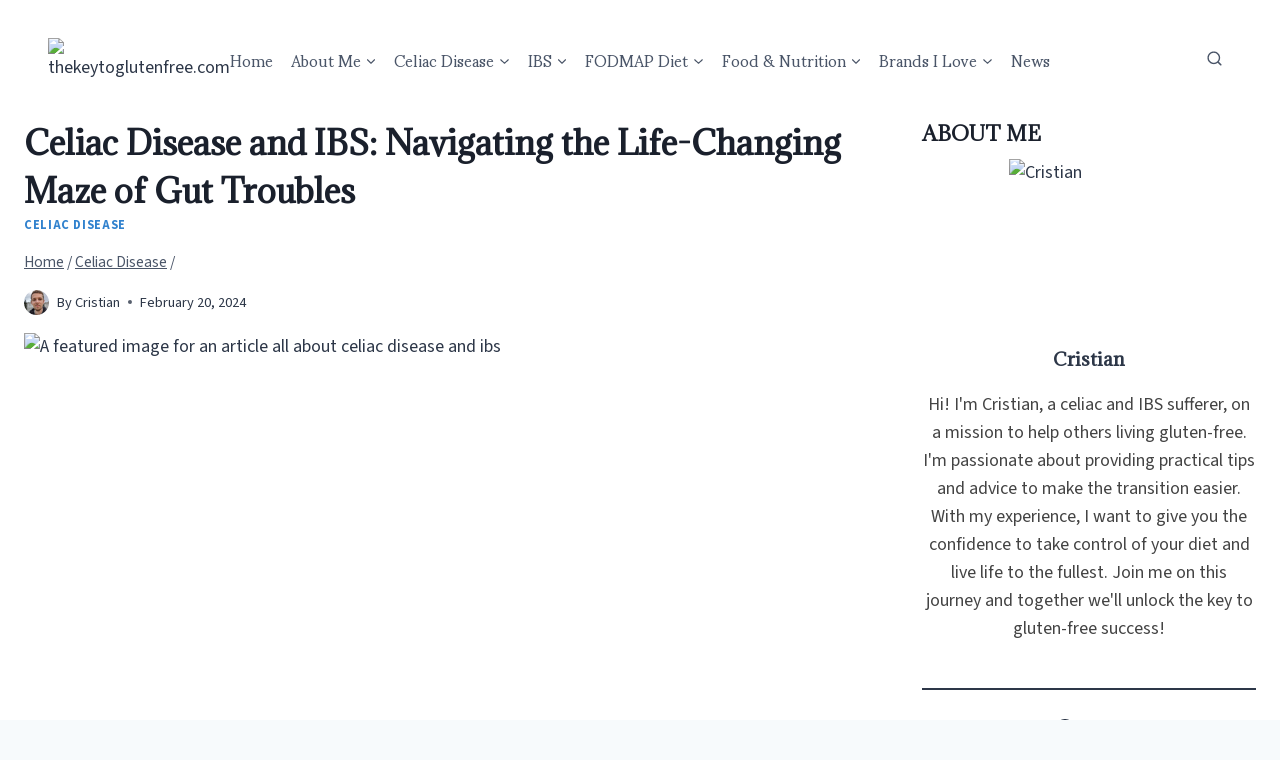

--- FILE ---
content_type: text/html; charset=UTF-8
request_url: https://thekeytoglutenfree.com/celiac-disease/celiac-disease-and-ibs/
body_size: 47985
content:
<!doctype html>
<html lang="en-US" prefix="og: https://ogp.me/ns#" class="no-js" itemtype="https://schema.org/Blog" itemscope>
<head>
	<meta charset="UTF-8">
	<meta name="viewport" content="width=device-width, initial-scale=1, minimum-scale=1">
	
<!-- Search Engine Optimization by Rank Math - https://rankmath.com/ -->
<title>Celiac Disease and IBS: Navigating the Life-Changing Maze of Gut Troubles - thekeytoglutenfree.com</title>
<meta name="description" content="Navigating the choppy waters of a dual celiac disease and IBS diagnosis isn&#039;t easy. I&#039;m on this journey myself, and here&#039;s a guide to taking control."/>
<meta name="robots" content="follow, index, max-snippet:-1, max-video-preview:-1, max-image-preview:large"/>
<link rel="canonical" href="https://thekeytoglutenfree.com/celiac-disease/celiac-disease-and-ibs/" />
<meta property="og:locale" content="en_US" />
<meta property="og:type" content="article" />
<meta property="og:title" content="Celiac Disease and IBS: Navigating the Life-Changing Maze of Gut Troubles - thekeytoglutenfree.com" />
<meta property="og:description" content="Navigating the choppy waters of a dual celiac disease and IBS diagnosis isn&#039;t easy. I&#039;m on this journey myself, and here&#039;s a guide to taking control." />
<meta property="og:url" content="https://thekeytoglutenfree.com/celiac-disease/celiac-disease-and-ibs/" />
<meta property="og:site_name" content="thekeytoglutenfree.com" />
<meta property="article:publisher" content="https://www.facebook.com/keytoglutenfree/" />
<meta property="article:author" content="https://www.facebook.com/cristianf1992" />
<meta property="article:section" content="Celiac Disease" />
<meta property="og:updated_time" content="2024-02-20T19:39:59+00:00" />
<meta property="og:image" content="https://thekeytoglutenfree.com/wp-content/uploads/2023/09/A-featured-image-for-an-article-all-about-celiac-disease-and-ibs.png" />
<meta property="og:image:secure_url" content="https://thekeytoglutenfree.com/wp-content/uploads/2023/09/A-featured-image-for-an-article-all-about-celiac-disease-and-ibs.png" />
<meta property="og:image:width" content="1200" />
<meta property="og:image:height" content="628" />
<meta property="og:image:alt" content="A featured image for an article all about celiac disease and ibs" />
<meta property="og:image:type" content="image/png" />
<meta property="article:published_time" content="2023-09-05T07:47:16+01:00" />
<meta property="article:modified_time" content="2024-02-20T19:39:59+00:00" />
<meta name="twitter:card" content="summary_large_image" />
<meta name="twitter:title" content="Celiac Disease and IBS: Navigating the Life-Changing Maze of Gut Troubles - thekeytoglutenfree.com" />
<meta name="twitter:description" content="Navigating the choppy waters of a dual celiac disease and IBS diagnosis isn&#039;t easy. I&#039;m on this journey myself, and here&#039;s a guide to taking control." />
<meta name="twitter:site" content="@key2glutenfree" />
<meta name="twitter:creator" content="@key2glutenfree" />
<meta name="twitter:image" content="https://thekeytoglutenfree.com/wp-content/uploads/2023/09/A-featured-image-for-an-article-all-about-celiac-disease-and-ibs.png" />
<meta name="twitter:label1" content="Written by" />
<meta name="twitter:data1" content="Cristian" />
<meta name="twitter:label2" content="Time to read" />
<meta name="twitter:data2" content="7 minutes" />
<script type="application/ld+json" class="rank-math-schema">{"@context":"https://schema.org","@graph":[{"@type":["Person","Organization"],"@id":"https://thekeytoglutenfree.com/#person","name":"admin","sameAs":["https://www.facebook.com/keytoglutenfree/","https://twitter.com/key2glutenfree"],"logo":{"@type":"ImageObject","@id":"https://thekeytoglutenfree.com/#logo","url":"https://thekeytoglutenfree.com/wp-content/uploads/2022/11/cropped-The-Key-to-Gluten-Free-Logo-2.png","contentUrl":"https://thekeytoglutenfree.com/wp-content/uploads/2022/11/cropped-The-Key-to-Gluten-Free-Logo-2.png","caption":"thekeytoglutenfree.com","inLanguage":"en-US","width":"500","height":"123"},"image":{"@type":"ImageObject","@id":"https://thekeytoglutenfree.com/#logo","url":"https://thekeytoglutenfree.com/wp-content/uploads/2022/11/cropped-The-Key-to-Gluten-Free-Logo-2.png","contentUrl":"https://thekeytoglutenfree.com/wp-content/uploads/2022/11/cropped-The-Key-to-Gluten-Free-Logo-2.png","caption":"thekeytoglutenfree.com","inLanguage":"en-US","width":"500","height":"123"}},{"@type":"WebSite","@id":"https://thekeytoglutenfree.com/#website","url":"https://thekeytoglutenfree.com","name":"thekeytoglutenfree.com","publisher":{"@id":"https://thekeytoglutenfree.com/#person"},"inLanguage":"en-US"},{"@type":"ImageObject","@id":"https://thekeytoglutenfree.com/wp-content/uploads/2023/09/A-featured-image-for-an-article-all-about-celiac-disease-and-ibs.png","url":"https://thekeytoglutenfree.com/wp-content/uploads/2023/09/A-featured-image-for-an-article-all-about-celiac-disease-and-ibs.png","width":"1200","height":"628","caption":"A featured image for an article all about celiac disease and ibs","inLanguage":"en-US"},{"@type":"BreadcrumbList","@id":"https://thekeytoglutenfree.com/celiac-disease/celiac-disease-and-ibs/#breadcrumb","itemListElement":[{"@type":"ListItem","position":"1","item":{"@id":"https://thekeytoglutenfree.com","name":"Home"}},{"@type":"ListItem","position":"2","item":{"@id":"https://thekeytoglutenfree.com/blog/","name":"Blog"}},{"@type":"ListItem","position":"3","item":{"@id":"https://thekeytoglutenfree.com/celiac-disease/","name":"Celiac Disease"}},{"@type":"ListItem","position":"4","item":{"@id":"https://thekeytoglutenfree.com/celiac-disease/celiac-disease-and-ibs/","name":"Celiac Disease and IBS: Navigating the Life-Changing Maze of Gut Troubles"}}]},{"@type":"WebPage","@id":"https://thekeytoglutenfree.com/celiac-disease/celiac-disease-and-ibs/#webpage","url":"https://thekeytoglutenfree.com/celiac-disease/celiac-disease-and-ibs/","name":"Celiac Disease and IBS: Navigating the Life-Changing Maze of Gut Troubles - thekeytoglutenfree.com","datePublished":"2023-09-05T07:47:16+01:00","dateModified":"2024-02-20T19:39:59+00:00","isPartOf":{"@id":"https://thekeytoglutenfree.com/#website"},"primaryImageOfPage":{"@id":"https://thekeytoglutenfree.com/wp-content/uploads/2023/09/A-featured-image-for-an-article-all-about-celiac-disease-and-ibs.png"},"inLanguage":"en-US","breadcrumb":{"@id":"https://thekeytoglutenfree.com/celiac-disease/celiac-disease-and-ibs/#breadcrumb"}},{"@type":"Person","@id":"https://thekeytoglutenfree.com/author/cristian/","name":"Cristian","url":"https://thekeytoglutenfree.com/author/cristian/","image":{"@type":"ImageObject","@id":"https://secure.gravatar.com/avatar/3c9889e8070f35f357d9c70dd037d1a5?s=96&amp;d=mm&amp;r=g","url":"https://secure.gravatar.com/avatar/3c9889e8070f35f357d9c70dd037d1a5?s=96&amp;d=mm&amp;r=g","caption":"Cristian","inLanguage":"en-US"}},{"@type":"BlogPosting","headline":"Celiac Disease and IBS: Navigating the Life-Changing Maze of Gut Troubles - thekeytoglutenfree.com","keywords":"celiac disease and ibs","datePublished":"2023-09-05T07:47:16+01:00","dateModified":"2024-02-20T19:39:59+00:00","articleSection":"Celiac Disease","author":{"@id":"https://thekeytoglutenfree.com/author/cristian/","name":"Cristian"},"publisher":{"@id":"https://thekeytoglutenfree.com/#person"},"description":"Navigating the choppy waters of a dual celiac disease and IBS diagnosis isn&#039;t easy. I&#039;m on this journey myself, and here&#039;s a guide to taking control.","name":"Celiac Disease and IBS: Navigating the Life-Changing Maze of Gut Troubles - thekeytoglutenfree.com","@id":"https://thekeytoglutenfree.com/celiac-disease/celiac-disease-and-ibs/#richSnippet","isPartOf":{"@id":"https://thekeytoglutenfree.com/celiac-disease/celiac-disease-and-ibs/#webpage"},"image":{"@id":"https://thekeytoglutenfree.com/wp-content/uploads/2023/09/A-featured-image-for-an-article-all-about-celiac-disease-and-ibs.png"},"inLanguage":"en-US","mainEntityOfPage":{"@id":"https://thekeytoglutenfree.com/celiac-disease/celiac-disease-and-ibs/#webpage"}}]}</script>
<!-- /Rank Math WordPress SEO plugin -->

<link rel='dns-prefetch' href='//static.addtoany.com' />
<link rel='dns-prefetch' href='//www.googletagmanager.com' />
<link rel='dns-prefetch' href='//pagead2.googlesyndication.com' />
<link rel="alternate" type="application/rss+xml" title="thekeytoglutenfree.com &raquo; Feed" href="https://thekeytoglutenfree.com/feed/" />
<link rel="alternate" type="application/rss+xml" title="thekeytoglutenfree.com &raquo; Comments Feed" href="https://thekeytoglutenfree.com/comments/feed/" />
			<script>document.documentElement.classList.remove( 'no-js' );</script>
			<link rel="alternate" type="application/rss+xml" title="thekeytoglutenfree.com &raquo; Celiac Disease and IBS: Navigating the Life-Changing Maze of Gut Troubles Comments Feed" href="https://thekeytoglutenfree.com/celiac-disease/celiac-disease-and-ibs/feed/" />
<script>
window._wpemojiSettings = {"baseUrl":"https:\/\/s.w.org\/images\/core\/emoji\/15.0.3\/72x72\/","ext":".png","svgUrl":"https:\/\/s.w.org\/images\/core\/emoji\/15.0.3\/svg\/","svgExt":".svg","source":{"concatemoji":"https:\/\/thekeytoglutenfree.com\/wp-includes\/js\/wp-emoji-release.min.js?ver=6.5.3"}};
/*! This file is auto-generated */
!function(i,n){var o,s,e;function c(e){try{var t={supportTests:e,timestamp:(new Date).valueOf()};sessionStorage.setItem(o,JSON.stringify(t))}catch(e){}}function p(e,t,n){e.clearRect(0,0,e.canvas.width,e.canvas.height),e.fillText(t,0,0);var t=new Uint32Array(e.getImageData(0,0,e.canvas.width,e.canvas.height).data),r=(e.clearRect(0,0,e.canvas.width,e.canvas.height),e.fillText(n,0,0),new Uint32Array(e.getImageData(0,0,e.canvas.width,e.canvas.height).data));return t.every(function(e,t){return e===r[t]})}function u(e,t,n){switch(t){case"flag":return n(e,"\ud83c\udff3\ufe0f\u200d\u26a7\ufe0f","\ud83c\udff3\ufe0f\u200b\u26a7\ufe0f")?!1:!n(e,"\ud83c\uddfa\ud83c\uddf3","\ud83c\uddfa\u200b\ud83c\uddf3")&&!n(e,"\ud83c\udff4\udb40\udc67\udb40\udc62\udb40\udc65\udb40\udc6e\udb40\udc67\udb40\udc7f","\ud83c\udff4\u200b\udb40\udc67\u200b\udb40\udc62\u200b\udb40\udc65\u200b\udb40\udc6e\u200b\udb40\udc67\u200b\udb40\udc7f");case"emoji":return!n(e,"\ud83d\udc26\u200d\u2b1b","\ud83d\udc26\u200b\u2b1b")}return!1}function f(e,t,n){var r="undefined"!=typeof WorkerGlobalScope&&self instanceof WorkerGlobalScope?new OffscreenCanvas(300,150):i.createElement("canvas"),a=r.getContext("2d",{willReadFrequently:!0}),o=(a.textBaseline="top",a.font="600 32px Arial",{});return e.forEach(function(e){o[e]=t(a,e,n)}),o}function t(e){var t=i.createElement("script");t.src=e,t.defer=!0,i.head.appendChild(t)}"undefined"!=typeof Promise&&(o="wpEmojiSettingsSupports",s=["flag","emoji"],n.supports={everything:!0,everythingExceptFlag:!0},e=new Promise(function(e){i.addEventListener("DOMContentLoaded",e,{once:!0})}),new Promise(function(t){var n=function(){try{var e=JSON.parse(sessionStorage.getItem(o));if("object"==typeof e&&"number"==typeof e.timestamp&&(new Date).valueOf()<e.timestamp+604800&&"object"==typeof e.supportTests)return e.supportTests}catch(e){}return null}();if(!n){if("undefined"!=typeof Worker&&"undefined"!=typeof OffscreenCanvas&&"undefined"!=typeof URL&&URL.createObjectURL&&"undefined"!=typeof Blob)try{var e="postMessage("+f.toString()+"("+[JSON.stringify(s),u.toString(),p.toString()].join(",")+"));",r=new Blob([e],{type:"text/javascript"}),a=new Worker(URL.createObjectURL(r),{name:"wpTestEmojiSupports"});return void(a.onmessage=function(e){c(n=e.data),a.terminate(),t(n)})}catch(e){}c(n=f(s,u,p))}t(n)}).then(function(e){for(var t in e)n.supports[t]=e[t],n.supports.everything=n.supports.everything&&n.supports[t],"flag"!==t&&(n.supports.everythingExceptFlag=n.supports.everythingExceptFlag&&n.supports[t]);n.supports.everythingExceptFlag=n.supports.everythingExceptFlag&&!n.supports.flag,n.DOMReady=!1,n.readyCallback=function(){n.DOMReady=!0}}).then(function(){return e}).then(function(){var e;n.supports.everything||(n.readyCallback(),(e=n.source||{}).concatemoji?t(e.concatemoji):e.wpemoji&&e.twemoji&&(t(e.twemoji),t(e.wpemoji)))}))}((window,document),window._wpemojiSettings);
</script>
<link rel='stylesheet' id='cnss_font_awesome_css-css' href='https://thekeytoglutenfree.com/wp-content/plugins/easy-social-icons/css/font-awesome/css/all.min.css?ver=7.0.0' media='all' />
<link rel='stylesheet' id='cnss_font_awesome_v4_shims-css' href='https://thekeytoglutenfree.com/wp-content/plugins/easy-social-icons/css/font-awesome/css/v4-shims.min.css?ver=7.0.0' media='all' />
<link rel='stylesheet' id='cnss_css-css' href='https://thekeytoglutenfree.com/wp-content/plugins/easy-social-icons/css/cnss.css?ver=1.0' media='all' />
<link rel='stylesheet' id='cnss_share_css-css' href='https://thekeytoglutenfree.com/wp-content/plugins/easy-social-icons/css/share.css?ver=1.0' media='all' />
<style id='wp-emoji-styles-inline-css'>

	img.wp-smiley, img.emoji {
		display: inline !important;
		border: none !important;
		box-shadow: none !important;
		height: 1em !important;
		width: 1em !important;
		margin: 0 0.07em !important;
		vertical-align: -0.1em !important;
		background: none !important;
		padding: 0 !important;
	}
</style>
<link rel='stylesheet' id='wp-block-library-css' href='https://thekeytoglutenfree.com/wp-content/plugins/gutenberg/build/block-library/style.css?ver=19.7.0' media='all' />
<style id='affiai-box-style-inline-css'>


</style>
<link rel='stylesheet' id='wpzoom-social-icons-block-style-css' href='https://thekeytoglutenfree.com/wp-content/plugins/social-icons-widget-by-wpzoom/block/dist/style-wpzoom-social-icons.css?ver=4.5.3' media='all' />
<link rel='stylesheet' id='dashicons-css' href='https://thekeytoglutenfree.com/wp-includes/css/dashicons.min.css?ver=6.5.3' media='all' />
<link rel='stylesheet' id='wpzoom-social-icons-academicons-css' href='https://thekeytoglutenfree.com/wp-content/plugins/social-icons-widget-by-wpzoom/assets/css/academicons.min.css?ver=1764846841' media='all' />
<link rel='stylesheet' id='wpzoom-social-icons-socicon-css' href='https://thekeytoglutenfree.com/wp-content/plugins/social-icons-widget-by-wpzoom/assets/css/wpzoom-socicon.css?ver=1764846841' media='all' />
<link rel='stylesheet' id='wpzoom-social-icons-font-awesome-5-css' href='https://thekeytoglutenfree.com/wp-content/plugins/social-icons-widget-by-wpzoom/assets/css/font-awesome-5.min.css?ver=1764846841' media='all' />
<link rel='stylesheet' id='wpzoom-social-icons-genericons-css' href='https://thekeytoglutenfree.com/wp-content/plugins/social-icons-widget-by-wpzoom/assets/css/genericons.css?ver=1764846841' media='all' />
<link rel='stylesheet' id='affiliate-block-fontawesome-css' href='https://thekeytoglutenfree.com/wp-content/plugins/affiliatebooster-blocks/dist/assets/fontawesome/css/all.min.css?ver=1754565518' media='all' />
<link rel='stylesheet' id='convertkit-broadcasts-css' href='https://thekeytoglutenfree.com/wp-content/plugins/convertkit/resources/frontend/css/broadcasts.css?ver=3.1.2' media='all' />
<link rel='stylesheet' id='convertkit-button-css' href='https://thekeytoglutenfree.com/wp-content/plugins/convertkit/resources/frontend/css/button.css?ver=3.1.2' media='all' />
<link rel='stylesheet' id='convertkit-form-css' href='https://thekeytoglutenfree.com/wp-content/plugins/convertkit/resources/frontend/css/form.css?ver=3.1.2' media='all' />
<link rel='stylesheet' id='convertkit-form-builder-field-css' href='https://thekeytoglutenfree.com/wp-content/plugins/convertkit/resources/frontend/css/form-builder.css?ver=3.1.2' media='all' />
<link rel='stylesheet' id='convertkit-form-builder-css' href='https://thekeytoglutenfree.com/wp-content/plugins/convertkit/resources/frontend/css/form-builder.css?ver=3.1.2' media='all' />
<style id='classic-theme-styles-inline-css'>
/*! This file is auto-generated */
.wp-block-button__link{color:#fff;background-color:#32373c;border-radius:9999px;box-shadow:none;text-decoration:none;padding:calc(.667em + 2px) calc(1.333em + 2px);font-size:1.125em}.wp-block-file__button{background:#32373c;color:#fff;text-decoration:none}
</style>
<link rel='stylesheet' id='afxshop-css' href='https://thekeytoglutenfree.com/wp-content/plugins/affiai/css/style.css?ver=1.2.2' media='all' />
<style id='afxshop-inline-css'>
.icon-rank i {color:#bc00bc;text-shadow: 1px 1px 1px #ccc}
.afxshop .afxshop-button, .btnafx, .afxshop-small .afxshop-price, .afx_arrow_next, .afx_arrow_prev {background-color:#bc00bc !important}
.afxshop .afx-border .afxshop-button, .afx-border .btnafx, .afxshop-small .afx-border .afxshop-price {background-color:transparent !important; color:#bc00bc !important; border:2px solid #bc00bc; }.afxshop-small .afx-border .afxshop-price, .afxshop .afx-border .afxshop-button, .afx-border a.btnafx { text-shadow: none; }
.afxshop .afxshop-autodescr {overflow: hidden; text-overflow: ellipsis; display: -webkit-box; -webkit-line-clamp: 4; -webkit-box-orient: vertical;}
.afxshop-grid .afxshop-item {flex: 1 0 calc(33% - 1em)}
.afxshop-date span::before, .mtn_content span::before { content : "Price updated on "; }
</style>
<style id='global-styles-inline-css'>
:root{--wp--preset--aspect-ratio--square: 1;--wp--preset--aspect-ratio--4-3: 4/3;--wp--preset--aspect-ratio--3-4: 3/4;--wp--preset--aspect-ratio--3-2: 3/2;--wp--preset--aspect-ratio--2-3: 2/3;--wp--preset--aspect-ratio--16-9: 16/9;--wp--preset--aspect-ratio--9-16: 9/16;--wp--preset--color--black: #000000;--wp--preset--color--cyan-bluish-gray: #abb8c3;--wp--preset--color--white: #ffffff;--wp--preset--color--pale-pink: #f78da7;--wp--preset--color--vivid-red: #cf2e2e;--wp--preset--color--luminous-vivid-orange: #ff6900;--wp--preset--color--luminous-vivid-amber: #fcb900;--wp--preset--color--light-green-cyan: #7bdcb5;--wp--preset--color--vivid-green-cyan: #00d084;--wp--preset--color--pale-cyan-blue: #8ed1fc;--wp--preset--color--vivid-cyan-blue: #0693e3;--wp--preset--color--vivid-purple: #9b51e0;--wp--preset--color--theme-palette-1: var(--global-palette1);--wp--preset--color--theme-palette-2: var(--global-palette2);--wp--preset--color--theme-palette-3: var(--global-palette3);--wp--preset--color--theme-palette-4: var(--global-palette4);--wp--preset--color--theme-palette-5: var(--global-palette5);--wp--preset--color--theme-palette-6: var(--global-palette6);--wp--preset--color--theme-palette-7: var(--global-palette7);--wp--preset--color--theme-palette-8: var(--global-palette8);--wp--preset--color--theme-palette-9: var(--global-palette9);--wp--preset--color--theme-palette-10: var(--global-palette10);--wp--preset--color--theme-palette-11: var(--global-palette11);--wp--preset--color--theme-palette-12: var(--global-palette12);--wp--preset--color--theme-palette-13: var(--global-palette13);--wp--preset--color--theme-palette-14: var(--global-palette14);--wp--preset--color--theme-palette-15: var(--global-palette15);--wp--preset--gradient--vivid-cyan-blue-to-vivid-purple: linear-gradient(135deg,rgba(6,147,227,1) 0%,rgb(155,81,224) 100%);--wp--preset--gradient--light-green-cyan-to-vivid-green-cyan: linear-gradient(135deg,rgb(122,220,180) 0%,rgb(0,208,130) 100%);--wp--preset--gradient--luminous-vivid-amber-to-luminous-vivid-orange: linear-gradient(135deg,rgba(252,185,0,1) 0%,rgba(255,105,0,1) 100%);--wp--preset--gradient--luminous-vivid-orange-to-vivid-red: linear-gradient(135deg,rgba(255,105,0,1) 0%,rgb(207,46,46) 100%);--wp--preset--gradient--very-light-gray-to-cyan-bluish-gray: linear-gradient(135deg,rgb(238,238,238) 0%,rgb(169,184,195) 100%);--wp--preset--gradient--cool-to-warm-spectrum: linear-gradient(135deg,rgb(74,234,220) 0%,rgb(151,120,209) 20%,rgb(207,42,186) 40%,rgb(238,44,130) 60%,rgb(251,105,98) 80%,rgb(254,248,76) 100%);--wp--preset--gradient--blush-light-purple: linear-gradient(135deg,rgb(255,206,236) 0%,rgb(152,150,240) 100%);--wp--preset--gradient--blush-bordeaux: linear-gradient(135deg,rgb(254,205,165) 0%,rgb(254,45,45) 50%,rgb(107,0,62) 100%);--wp--preset--gradient--luminous-dusk: linear-gradient(135deg,rgb(255,203,112) 0%,rgb(199,81,192) 50%,rgb(65,88,208) 100%);--wp--preset--gradient--pale-ocean: linear-gradient(135deg,rgb(255,245,203) 0%,rgb(182,227,212) 50%,rgb(51,167,181) 100%);--wp--preset--gradient--electric-grass: linear-gradient(135deg,rgb(202,248,128) 0%,rgb(113,206,126) 100%);--wp--preset--gradient--midnight: linear-gradient(135deg,rgb(2,3,129) 0%,rgb(40,116,252) 100%);--wp--preset--font-size--small: var(--global-font-size-small);--wp--preset--font-size--medium: var(--global-font-size-medium);--wp--preset--font-size--large: var(--global-font-size-large);--wp--preset--font-size--x-large: 42px;--wp--preset--font-size--larger: var(--global-font-size-larger);--wp--preset--font-size--xxlarge: var(--global-font-size-xxlarge);--wp--preset--spacing--20: 0.44rem;--wp--preset--spacing--30: 0.67rem;--wp--preset--spacing--40: 1rem;--wp--preset--spacing--50: 1.5rem;--wp--preset--spacing--60: 2.25rem;--wp--preset--spacing--70: 3.38rem;--wp--preset--spacing--80: 5.06rem;--wp--preset--shadow--natural: 6px 6px 9px rgba(0, 0, 0, 0.2);--wp--preset--shadow--deep: 12px 12px 50px rgba(0, 0, 0, 0.4);--wp--preset--shadow--sharp: 6px 6px 0px rgba(0, 0, 0, 0.2);--wp--preset--shadow--outlined: 6px 6px 0px -3px rgba(255, 255, 255, 1), 6px 6px rgba(0, 0, 0, 1);--wp--preset--shadow--crisp: 6px 6px 0px rgba(0, 0, 0, 1);}:where(.is-layout-flex){gap: 0.5em;}:where(.is-layout-grid){gap: 0.5em;}body .is-layout-flex{display: flex;}.is-layout-flex{flex-wrap: wrap;align-items: center;}.is-layout-flex > :is(*, div){margin: 0;}body .is-layout-grid{display: grid;}.is-layout-grid > :is(*, div){margin: 0;}:where(.wp-block-columns.is-layout-flex){gap: 2em;}:where(.wp-block-columns.is-layout-grid){gap: 2em;}:where(.wp-block-post-template.is-layout-flex){gap: 1.25em;}:where(.wp-block-post-template.is-layout-grid){gap: 1.25em;}.has-black-color{color: var(--wp--preset--color--black) !important;}.has-cyan-bluish-gray-color{color: var(--wp--preset--color--cyan-bluish-gray) !important;}.has-white-color{color: var(--wp--preset--color--white) !important;}.has-pale-pink-color{color: var(--wp--preset--color--pale-pink) !important;}.has-vivid-red-color{color: var(--wp--preset--color--vivid-red) !important;}.has-luminous-vivid-orange-color{color: var(--wp--preset--color--luminous-vivid-orange) !important;}.has-luminous-vivid-amber-color{color: var(--wp--preset--color--luminous-vivid-amber) !important;}.has-light-green-cyan-color{color: var(--wp--preset--color--light-green-cyan) !important;}.has-vivid-green-cyan-color{color: var(--wp--preset--color--vivid-green-cyan) !important;}.has-pale-cyan-blue-color{color: var(--wp--preset--color--pale-cyan-blue) !important;}.has-vivid-cyan-blue-color{color: var(--wp--preset--color--vivid-cyan-blue) !important;}.has-vivid-purple-color{color: var(--wp--preset--color--vivid-purple) !important;}.has-black-background-color{background-color: var(--wp--preset--color--black) !important;}.has-cyan-bluish-gray-background-color{background-color: var(--wp--preset--color--cyan-bluish-gray) !important;}.has-white-background-color{background-color: var(--wp--preset--color--white) !important;}.has-pale-pink-background-color{background-color: var(--wp--preset--color--pale-pink) !important;}.has-vivid-red-background-color{background-color: var(--wp--preset--color--vivid-red) !important;}.has-luminous-vivid-orange-background-color{background-color: var(--wp--preset--color--luminous-vivid-orange) !important;}.has-luminous-vivid-amber-background-color{background-color: var(--wp--preset--color--luminous-vivid-amber) !important;}.has-light-green-cyan-background-color{background-color: var(--wp--preset--color--light-green-cyan) !important;}.has-vivid-green-cyan-background-color{background-color: var(--wp--preset--color--vivid-green-cyan) !important;}.has-pale-cyan-blue-background-color{background-color: var(--wp--preset--color--pale-cyan-blue) !important;}.has-vivid-cyan-blue-background-color{background-color: var(--wp--preset--color--vivid-cyan-blue) !important;}.has-vivid-purple-background-color{background-color: var(--wp--preset--color--vivid-purple) !important;}.has-black-border-color{border-color: var(--wp--preset--color--black) !important;}.has-cyan-bluish-gray-border-color{border-color: var(--wp--preset--color--cyan-bluish-gray) !important;}.has-white-border-color{border-color: var(--wp--preset--color--white) !important;}.has-pale-pink-border-color{border-color: var(--wp--preset--color--pale-pink) !important;}.has-vivid-red-border-color{border-color: var(--wp--preset--color--vivid-red) !important;}.has-luminous-vivid-orange-border-color{border-color: var(--wp--preset--color--luminous-vivid-orange) !important;}.has-luminous-vivid-amber-border-color{border-color: var(--wp--preset--color--luminous-vivid-amber) !important;}.has-light-green-cyan-border-color{border-color: var(--wp--preset--color--light-green-cyan) !important;}.has-vivid-green-cyan-border-color{border-color: var(--wp--preset--color--vivid-green-cyan) !important;}.has-pale-cyan-blue-border-color{border-color: var(--wp--preset--color--pale-cyan-blue) !important;}.has-vivid-cyan-blue-border-color{border-color: var(--wp--preset--color--vivid-cyan-blue) !important;}.has-vivid-purple-border-color{border-color: var(--wp--preset--color--vivid-purple) !important;}.has-vivid-cyan-blue-to-vivid-purple-gradient-background{background: var(--wp--preset--gradient--vivid-cyan-blue-to-vivid-purple) !important;}.has-light-green-cyan-to-vivid-green-cyan-gradient-background{background: var(--wp--preset--gradient--light-green-cyan-to-vivid-green-cyan) !important;}.has-luminous-vivid-amber-to-luminous-vivid-orange-gradient-background{background: var(--wp--preset--gradient--luminous-vivid-amber-to-luminous-vivid-orange) !important;}.has-luminous-vivid-orange-to-vivid-red-gradient-background{background: var(--wp--preset--gradient--luminous-vivid-orange-to-vivid-red) !important;}.has-very-light-gray-to-cyan-bluish-gray-gradient-background{background: var(--wp--preset--gradient--very-light-gray-to-cyan-bluish-gray) !important;}.has-cool-to-warm-spectrum-gradient-background{background: var(--wp--preset--gradient--cool-to-warm-spectrum) !important;}.has-blush-light-purple-gradient-background{background: var(--wp--preset--gradient--blush-light-purple) !important;}.has-blush-bordeaux-gradient-background{background: var(--wp--preset--gradient--blush-bordeaux) !important;}.has-luminous-dusk-gradient-background{background: var(--wp--preset--gradient--luminous-dusk) !important;}.has-pale-ocean-gradient-background{background: var(--wp--preset--gradient--pale-ocean) !important;}.has-electric-grass-gradient-background{background: var(--wp--preset--gradient--electric-grass) !important;}.has-midnight-gradient-background{background: var(--wp--preset--gradient--midnight) !important;}.has-small-font-size{font-size: var(--wp--preset--font-size--small) !important;}.has-medium-font-size{font-size: var(--wp--preset--font-size--medium) !important;}.has-large-font-size{font-size: var(--wp--preset--font-size--large) !important;}.has-x-large-font-size{font-size: var(--wp--preset--font-size--x-large) !important;}
:where(.wp-block-columns.is-layout-flex){gap: 2em;}:where(.wp-block-columns.is-layout-grid){gap: 2em;}
:root :where(.wp-block-pullquote){font-size: 1.5em;line-height: 1.6;}
:where(.wp-block-post-template.is-layout-flex){gap: 1.25em;}:where(.wp-block-post-template.is-layout-grid){gap: 1.25em;}
</style>
<link rel='stylesheet' id='rswpthemes-icons-css' href='https://thekeytoglutenfree.com/wp-content/plugins/rs-author-info-box/assets/webfonts/icons.css?ver=6.5.3' media='all' />
<link rel='stylesheet' id='rs-author-info-box-style-css' href='https://thekeytoglutenfree.com/wp-content/plugins/rs-author-info-box/assets/css/style.css?ver=6.5.3' media='all' />
<link rel='stylesheet' id='surl-lasso-lite-css' href='https://thekeytoglutenfree.com/wp-content/plugins/simple-urls/admin/assets/css/lasso-lite.css?ver=1762489633' media='all' />
<link rel='stylesheet' id='ez-toc-css' href='https://thekeytoglutenfree.com/wp-content/plugins/easy-table-of-contents/assets/css/screen.min.css?ver=2.0.79.2' media='all' />
<style id='ez-toc-inline-css'>
div#ez-toc-container .ez-toc-title {font-size: 120%;}div#ez-toc-container .ez-toc-title {font-weight: 500;}div#ez-toc-container ul li , div#ez-toc-container ul li a {font-size: 95%;}div#ez-toc-container ul li , div#ez-toc-container ul li a {font-weight: 500;}div#ez-toc-container nav ul ul li {font-size: 90%;}.ez-toc-box-title {font-weight: bold; margin-bottom: 10px; text-align: center; text-transform: uppercase; letter-spacing: 1px; color: #666; padding-bottom: 5px;position:absolute;top:-4%;left:5%;background-color: inherit;transition: top 0.3s ease;}.ez-toc-box-title.toc-closed {top:-25%;}
.ez-toc-container-direction {direction: ltr;}.ez-toc-counter ul{counter-reset: item ;}.ez-toc-counter nav ul li a::before {content: counters(item, '.', decimal) '. ';display: inline-block;counter-increment: item;flex-grow: 0;flex-shrink: 0;margin-right: .2em; float: left; }.ez-toc-widget-direction {direction: ltr;}.ez-toc-widget-container ul{counter-reset: item ;}.ez-toc-widget-container nav ul li a::before {content: counters(item, '.', decimal) '. ';display: inline-block;counter-increment: item;flex-grow: 0;flex-shrink: 0;margin-right: .2em; float: left; }
</style>
<link rel='stylesheet' id='kadence-global-css' href='https://thekeytoglutenfree.com/wp-content/themes/kadence/assets/css/global.min.css?ver=1.4.2' media='all' />
<style id='kadence-global-inline-css'>
/* Kadence Base CSS */
:root{--global-palette1:#3182CE;--global-palette2:#2B6CB0;--global-palette3:#1A202C;--global-palette4:#2D3748;--global-palette5:#4A5568;--global-palette6:#718096;--global-palette7:#EDF2F7;--global-palette8:#F7FAFC;--global-palette9:#ffffff;--global-palette10:oklch(from var(--global-palette1) calc(l + 0.10 * (1 - l)) calc(c * 1.00) calc(h + 180) / 100%);--global-palette11:#13612e;--global-palette12:#1159af;--global-palette13:#b82105;--global-palette14:#f7630c;--global-palette15:#f5a524;--global-palette9rgb:255, 255, 255;--global-palette-highlight:var(--global-palette1);--global-palette-highlight-alt:var(--global-palette2);--global-palette-highlight-alt2:var(--global-palette9);--global-palette-btn-bg:var(--global-palette1);--global-palette-btn-bg-hover:var(--global-palette2);--global-palette-btn:var(--global-palette9);--global-palette-btn-hover:var(--global-palette9);--global-palette-btn-sec-bg:var(--global-palette7);--global-palette-btn-sec-bg-hover:var(--global-palette2);--global-palette-btn-sec:var(--global-palette3);--global-palette-btn-sec-hover:var(--global-palette9);--global-body-font-family:'Source Sans 3', sans-serif;--global-heading-font-family:Adamina, serif;--global-primary-nav-font-family:Sumana, serif;--global-fallback-font:sans-serif;--global-display-fallback-font:sans-serif;--global-content-width:1290px;--global-content-wide-width:calc(1290px + 230px);--global-content-narrow-width:842px;--global-content-edge-padding:1.5rem;--global-content-boxed-padding:2rem;--global-calc-content-width:calc(1290px - var(--global-content-edge-padding) - var(--global-content-edge-padding) );--wp--style--global--content-size:var(--global-calc-content-width);}.wp-site-blocks{--global-vw:calc( 100vw - ( 0.5 * var(--scrollbar-offset)));}:root body.kadence-elementor-colors{--e-global-color-kadence1:var(--global-palette1);--e-global-color-kadence2:var(--global-palette2);--e-global-color-kadence3:var(--global-palette3);--e-global-color-kadence4:var(--global-palette4);--e-global-color-kadence5:var(--global-palette5);--e-global-color-kadence6:var(--global-palette6);--e-global-color-kadence7:var(--global-palette7);--e-global-color-kadence8:var(--global-palette8);--e-global-color-kadence9:var(--global-palette9);--e-global-color-kadence10:var(--global-palette10);--e-global-color-kadence11:var(--global-palette11);--e-global-color-kadence12:var(--global-palette12);--e-global-color-kadence13:var(--global-palette13);--e-global-color-kadence14:var(--global-palette14);--e-global-color-kadence15:var(--global-palette15);}body{background:var(--global-palette8);}body, input, select, optgroup, textarea{font-style:normal;font-weight:normal;font-size:18px;line-height:1.6;font-family:var(--global-body-font-family);color:var(--global-palette4);}.content-bg, body.content-style-unboxed .site{background:var(--global-palette9);}h1,h2,h3,h4,h5,h6{font-family:var(--global-heading-font-family);}h1{font-style:normal;font-weight:700;font-size:32px;line-height:1.5;color:var(--global-palette3);}h2{font-style:normal;font-weight:700;font-size:26px;line-height:1.5;color:var(--global-palette3);}h3{font-style:normal;font-weight:700;font-size:18px;line-height:1.5;color:var(--global-palette3);}h4{font-style:normal;font-weight:700;line-height:1.5;color:var(--global-palette4);}h5{font-weight:700;font-size:20px;line-height:1.5;color:var(--global-palette4);}h6{font-weight:700;font-size:18px;line-height:1.5;color:var(--global-palette5);}@media all and (max-width: 767px){h1{font-size:24px;}h2{font-size:22px;}}.entry-hero .kadence-breadcrumbs{max-width:1290px;}.site-container, .site-header-row-layout-contained, .site-footer-row-layout-contained, .entry-hero-layout-contained, .comments-area, .alignfull > .wp-block-cover__inner-container, .alignwide > .wp-block-cover__inner-container{max-width:var(--global-content-width);}.content-width-narrow .content-container.site-container, .content-width-narrow .hero-container.site-container{max-width:var(--global-content-narrow-width);}@media all and (min-width: 1520px){.wp-site-blocks .content-container  .alignwide{margin-left:-115px;margin-right:-115px;width:unset;max-width:unset;}}@media all and (min-width: 1102px){.content-width-narrow .wp-site-blocks .content-container .alignwide{margin-left:-130px;margin-right:-130px;width:unset;max-width:unset;}}.content-style-boxed .wp-site-blocks .entry-content .alignwide{margin-left:calc( -1 * var( --global-content-boxed-padding ) );margin-right:calc( -1 * var( --global-content-boxed-padding ) );}.content-area{margin-top:5rem;margin-bottom:5rem;}@media all and (max-width: 1024px){.content-area{margin-top:3rem;margin-bottom:3rem;}}@media all and (max-width: 767px){.content-area{margin-top:2rem;margin-bottom:2rem;}}@media all and (max-width: 1024px){:root{--global-content-boxed-padding:2rem;}}@media all and (max-width: 767px){:root{--global-content-boxed-padding:1.5rem;}}.entry-content-wrap{padding:2rem;}@media all and (max-width: 1024px){.entry-content-wrap{padding:2rem;}}@media all and (max-width: 767px){.entry-content-wrap{padding:1.5rem;}}.entry.single-entry{box-shadow:0px 15px 15px -10px rgba(0,0,0,0.05);}.entry.loop-entry{box-shadow:0px 15px 15px -10px rgba(0,0,0,0.05);}.loop-entry .entry-content-wrap{padding:2rem;}@media all and (max-width: 1024px){.loop-entry .entry-content-wrap{padding:2rem;}}@media all and (max-width: 767px){.loop-entry .entry-content-wrap{padding:1.5rem;}}.primary-sidebar.widget-area .widget{margin-bottom:1.5em;color:var(--global-palette4);}.primary-sidebar.widget-area .widget-title{font-weight:700;font-size:20px;line-height:1.5;color:var(--global-palette3);}button, .button, .wp-block-button__link, input[type="button"], input[type="reset"], input[type="submit"], .fl-button, .elementor-button-wrapper .elementor-button, .wc-block-components-checkout-place-order-button, .wc-block-cart__submit{box-shadow:0px 0px 0px -7px rgba(0,0,0,0);}button:hover, button:focus, button:active, .button:hover, .button:focus, .button:active, .wp-block-button__link:hover, .wp-block-button__link:focus, .wp-block-button__link:active, input[type="button"]:hover, input[type="button"]:focus, input[type="button"]:active, input[type="reset"]:hover, input[type="reset"]:focus, input[type="reset"]:active, input[type="submit"]:hover, input[type="submit"]:focus, input[type="submit"]:active, .elementor-button-wrapper .elementor-button:hover, .elementor-button-wrapper .elementor-button:focus, .elementor-button-wrapper .elementor-button:active, .wc-block-cart__submit:hover{box-shadow:0px 15px 25px -7px rgba(0,0,0,0.1);}.kb-button.kb-btn-global-outline.kb-btn-global-inherit{padding-top:calc(px - 2px);padding-right:calc(px - 2px);padding-bottom:calc(px - 2px);padding-left:calc(px - 2px);}@media all and (min-width: 1025px){.transparent-header .entry-hero .entry-hero-container-inner{padding-top:119px;}}@media all and (max-width: 1024px){.mobile-transparent-header .entry-hero .entry-hero-container-inner{padding-top:119px;}}@media all and (max-width: 767px){.mobile-transparent-header .entry-hero .entry-hero-container-inner{padding-top:119px;}}#kt-scroll-up-reader, #kt-scroll-up{border-radius:0px 0px 0px 0px;bottom:30px;font-size:1.2em;padding:0.4em 0.4em 0.4em 0.4em;}#kt-scroll-up-reader.scroll-up-side-right, #kt-scroll-up.scroll-up-side-right{right:30px;}#kt-scroll-up-reader.scroll-up-side-left, #kt-scroll-up.scroll-up-side-left{left:30px;}.entry-hero.post-hero-section .entry-header{min-height:200px;}.loop-entry.type-post h2.entry-title{font-style:normal;font-size:18px;color:var(--global-palette4);}
/* Kadence Header CSS */
@media all and (max-width: 1024px){.mobile-transparent-header #masthead{position:absolute;left:0px;right:0px;z-index:100;}.kadence-scrollbar-fixer.mobile-transparent-header #masthead{right:var(--scrollbar-offset,0);}.mobile-transparent-header #masthead, .mobile-transparent-header .site-top-header-wrap .site-header-row-container-inner, .mobile-transparent-header .site-main-header-wrap .site-header-row-container-inner, .mobile-transparent-header .site-bottom-header-wrap .site-header-row-container-inner{background:transparent;}.site-header-row-tablet-layout-fullwidth, .site-header-row-tablet-layout-standard{padding:0px;}}@media all and (min-width: 1025px){.transparent-header #masthead{position:absolute;left:0px;right:0px;z-index:100;}.transparent-header.kadence-scrollbar-fixer #masthead{right:var(--scrollbar-offset,0);}.transparent-header #masthead, .transparent-header .site-top-header-wrap .site-header-row-container-inner, .transparent-header .site-main-header-wrap .site-header-row-container-inner, .transparent-header .site-bottom-header-wrap .site-header-row-container-inner{background:transparent;}}.site-branding a.brand img{max-width:109px;}.site-branding a.brand img.svg-logo-image{width:109px;}@media all and (max-width: 767px){.site-branding a.brand img{max-width:77px;}.site-branding a.brand img.svg-logo-image{width:77px;}}.site-branding{padding:0px 0px 0px 0px;}#masthead, #masthead .kadence-sticky-header.item-is-fixed:not(.item-at-start):not(.site-header-row-container):not(.site-main-header-wrap), #masthead .kadence-sticky-header.item-is-fixed:not(.item-at-start) > .site-header-row-container-inner{background:#ffffff;}.site-main-header-inner-wrap{min-height:119px;}.header-navigation[class*="header-navigation-style-underline"] .header-menu-container.primary-menu-container>ul>li>a:after{width:calc( 100% - 1.09em);}.main-navigation .primary-menu-container > ul > li.menu-item > a{padding-left:calc(1.09em / 2);padding-right:calc(1.09em / 2);padding-top:0.53em;padding-bottom:0.53em;color:var(--global-palette5);}.main-navigation .primary-menu-container > ul > li.menu-item .dropdown-nav-special-toggle{right:calc(1.09em / 2);}.main-navigation .primary-menu-container > ul li.menu-item > a{font-style:normal;font-weight:normal;font-size:16px;font-family:var(--global-primary-nav-font-family);}.main-navigation .primary-menu-container > ul > li.menu-item > a:hover{color:var(--global-palette-highlight);}.main-navigation .primary-menu-container > ul > li.menu-item.current-menu-item > a{color:var(--global-palette3);}.header-navigation .header-menu-container ul ul.sub-menu, .header-navigation .header-menu-container ul ul.submenu{background:var(--global-palette3);box-shadow:0px 2px 13px 0px rgba(0,0,0,0.1);}.header-navigation .header-menu-container ul ul li.menu-item, .header-menu-container ul.menu > li.kadence-menu-mega-enabled > ul > li.menu-item > a{border-bottom:1px solid rgba(255,255,255,0.1);border-radius:0px 0px 0px 0px;}.header-navigation .header-menu-container ul ul li.menu-item > a{width:200px;padding-top:1em;padding-bottom:1em;color:var(--global-palette8);font-style:normal;font-weight:normal;font-size:15px;font-family:'Source Sans 3', sans-serif;}.header-navigation .header-menu-container ul ul li.menu-item > a:hover{color:var(--global-palette9);background:var(--global-palette4);border-radius:0px 0px 0px 0px;}.header-navigation .header-menu-container ul ul li.menu-item.current-menu-item > a{color:var(--global-palette9);background:var(--global-palette4);border-radius:0px 0px 0px 0px;}.mobile-toggle-open-container .menu-toggle-open, .mobile-toggle-open-container .menu-toggle-open:focus{color:var(--global-palette5);padding:0.4em 0.6em 0.4em 0.6em;font-size:14px;}.mobile-toggle-open-container .menu-toggle-open.menu-toggle-style-bordered{border:1px solid currentColor;}.mobile-toggle-open-container .menu-toggle-open .menu-toggle-icon{font-size:20px;}.mobile-toggle-open-container .menu-toggle-open:hover, .mobile-toggle-open-container .menu-toggle-open:focus-visible{color:var(--global-palette-highlight);}.mobile-navigation ul li{font-size:14px;}.mobile-navigation ul li a{padding-top:1em;padding-bottom:1em;}.mobile-navigation ul li > a, .mobile-navigation ul li.menu-item-has-children > .drawer-nav-drop-wrap{color:var(--global-palette8);}.mobile-navigation ul li.current-menu-item > a, .mobile-navigation ul li.current-menu-item.menu-item-has-children > .drawer-nav-drop-wrap{color:var(--global-palette-highlight);}.mobile-navigation ul li.menu-item-has-children .drawer-nav-drop-wrap, .mobile-navigation ul li:not(.menu-item-has-children) a{border-bottom:1px solid rgba(255,255,255,0.1);}.mobile-navigation:not(.drawer-navigation-parent-toggle-true) ul li.menu-item-has-children .drawer-nav-drop-wrap button{border-left:1px solid rgba(255,255,255,0.1);}#mobile-drawer .drawer-header .drawer-toggle{padding:0.6em 0.15em 0.6em 0.15em;font-size:24px;}.search-toggle-open-container .search-toggle-open{color:var(--global-palette5);}.search-toggle-open-container .search-toggle-open.search-toggle-style-bordered{border:1px solid currentColor;}.search-toggle-open-container .search-toggle-open .search-toggle-icon{font-size:0.94em;}.search-toggle-open-container .search-toggle-open:hover, .search-toggle-open-container .search-toggle-open:focus{color:var(--global-palette-highlight);}#search-drawer .drawer-inner{background:rgba(9, 12, 16, 0.97);}
/* Kadence Footer CSS */
.site-middle-footer-inner-wrap{padding-top:30px;padding-bottom:30px;grid-column-gap:30px;grid-row-gap:30px;}.site-middle-footer-inner-wrap .widget{margin-bottom:30px;}.site-middle-footer-inner-wrap .site-footer-section:not(:last-child):after{right:calc(-30px / 2);}.footer-social-wrap .footer-social-inner-wrap{font-size:1em;gap:0.3em;}.site-footer .site-footer-wrap .site-footer-section .footer-social-wrap .footer-social-inner-wrap .social-button{border:2px none transparent;border-radius:3px;}#colophon .footer-navigation .footer-menu-container > ul > li > a{padding-left:calc(1.2em / 2);padding-right:calc(1.2em / 2);padding-top:calc(0.6em / 2);padding-bottom:calc(0.6em / 2);color:var(--global-palette5);}#colophon .footer-navigation .footer-menu-container > ul li a:hover{color:var(--global-palette-highlight);}#colophon .footer-navigation .footer-menu-container > ul li.current-menu-item > a{color:var(--global-palette3);}
</style>
<link rel='stylesheet' id='kadence-header-css' href='https://thekeytoglutenfree.com/wp-content/themes/kadence/assets/css/header.min.css?ver=1.4.2' media='all' />
<link rel='stylesheet' id='kadence-content-css' href='https://thekeytoglutenfree.com/wp-content/themes/kadence/assets/css/content.min.css?ver=1.4.2' media='all' />
<link rel='stylesheet' id='kadence-comments-css' href='https://thekeytoglutenfree.com/wp-content/themes/kadence/assets/css/comments.min.css?ver=1.4.2' media='all' />
<link rel='stylesheet' id='kadence-sidebar-css' href='https://thekeytoglutenfree.com/wp-content/themes/kadence/assets/css/sidebar.min.css?ver=1.4.2' media='all' />
<link rel='stylesheet' id='kadence-author-box-css' href='https://thekeytoglutenfree.com/wp-content/themes/kadence/assets/css/author-box.min.css?ver=1.4.2' media='all' />
<link rel='stylesheet' id='kadence-related-posts-css' href='https://thekeytoglutenfree.com/wp-content/themes/kadence/assets/css/related-posts.min.css?ver=1.4.2' media='all' />
<link rel='stylesheet' id='kad-splide-css' href='https://thekeytoglutenfree.com/wp-content/themes/kadence/assets/css/kadence-splide.min.css?ver=1.4.2' media='all' />
<link rel='stylesheet' id='kadence-footer-css' href='https://thekeytoglutenfree.com/wp-content/themes/kadence/assets/css/footer.min.css?ver=1.4.2' media='all' />
<link rel='stylesheet' id='wpzoom-social-icons-font-awesome-3-css' href='https://thekeytoglutenfree.com/wp-content/plugins/social-icons-widget-by-wpzoom/assets/css/font-awesome-3.min.css?ver=1764846841' media='all' />
<link rel='stylesheet' id='wpzoom-social-icons-styles-css' href='https://thekeytoglutenfree.com/wp-content/plugins/social-icons-widget-by-wpzoom/assets/css/wpzoom-social-icons-styles.css?ver=1764846841' media='all' />
<link rel='stylesheet' id='addtoany-css' href='https://thekeytoglutenfree.com/wp-content/plugins/add-to-any/addtoany.min.css?ver=1.16' media='all' />
<link rel='stylesheet' id='kadence-rankmath-css' href='https://thekeytoglutenfree.com/wp-content/themes/kadence/assets/css/rankmath.min.css?ver=1.4.2' media='all' />
<style id='kadence-blocks-global-variables-inline-css'>
:root {--global-kb-font-size-sm:clamp(0.8rem, 0.73rem + 0.217vw, 0.9rem);--global-kb-font-size-md:clamp(1.1rem, 0.995rem + 0.326vw, 1.25rem);--global-kb-font-size-lg:clamp(1.75rem, 1.576rem + 0.543vw, 2rem);--global-kb-font-size-xl:clamp(2.25rem, 1.728rem + 1.63vw, 3rem);--global-kb-font-size-xxl:clamp(2.5rem, 1.456rem + 3.26vw, 4rem);--global-kb-font-size-xxxl:clamp(2.75rem, 0.489rem + 7.065vw, 6rem);}
</style>
<link rel='preload' as='font'  id='wpzoom-social-icons-font-academicons-woff2-css' href='https://thekeytoglutenfree.com/wp-content/plugins/social-icons-widget-by-wpzoom/assets/font/academicons.woff2?v=1.9.2' type='font/woff2' crossorigin />
<link rel='preload' as='font'  id='wpzoom-social-icons-font-fontawesome-3-woff2-css' href='https://thekeytoglutenfree.com/wp-content/plugins/social-icons-widget-by-wpzoom/assets/font/fontawesome-webfont.woff2?v=4.7.0' type='font/woff2' crossorigin />
<link rel='preload' as='font'  id='wpzoom-social-icons-font-fontawesome-5-brands-woff2-css' href='https://thekeytoglutenfree.com/wp-content/plugins/social-icons-widget-by-wpzoom/assets/font/fa-brands-400.woff2' type='font/woff2' crossorigin />
<link rel='preload' as='font'  id='wpzoom-social-icons-font-fontawesome-5-regular-woff2-css' href='https://thekeytoglutenfree.com/wp-content/plugins/social-icons-widget-by-wpzoom/assets/font/fa-regular-400.woff2' type='font/woff2' crossorigin />
<link rel='preload' as='font'  id='wpzoom-social-icons-font-fontawesome-5-solid-woff2-css' href='https://thekeytoglutenfree.com/wp-content/plugins/social-icons-widget-by-wpzoom/assets/font/fa-solid-900.woff2' type='font/woff2' crossorigin />
<link rel='preload' as='font'  id='wpzoom-social-icons-font-genericons-woff-css' href='https://thekeytoglutenfree.com/wp-content/plugins/social-icons-widget-by-wpzoom/assets/font/Genericons.woff' type='font/woff' crossorigin />
<link rel='preload' as='font'  id='wpzoom-social-icons-font-socicon-woff2-css' href='https://thekeytoglutenfree.com/wp-content/plugins/social-icons-widget-by-wpzoom/assets/font/socicon.woff2?v=4.5.3' type='font/woff2' crossorigin />
<script src="https://thekeytoglutenfree.com/wp-includes/js/jquery/jquery.min.js?ver=3.7.1" id="jquery-core-js"></script>
<script src="https://thekeytoglutenfree.com/wp-includes/js/jquery/jquery-migrate.min.js?ver=3.4.1" id="jquery-migrate-js"></script>
<script src="https://thekeytoglutenfree.com/wp-content/plugins/easy-social-icons/js/cnss.js?ver=1.0" id="cnss_js-js"></script>
<script src="https://thekeytoglutenfree.com/wp-content/plugins/easy-social-icons/js/share.js?ver=1.0" id="cnss_share_js-js"></script>
<script id="addtoany-core-js-before">
window.a2a_config=window.a2a_config||{};a2a_config.callbacks=[];a2a_config.overlays=[];a2a_config.templates={};
</script>
<script defer src="https://static.addtoany.com/menu/page.js" id="addtoany-core-js"></script>
<script defer src="https://thekeytoglutenfree.com/wp-content/plugins/add-to-any/addtoany.min.js?ver=1.1" id="addtoany-jquery-js"></script>
<link rel="https://api.w.org/" href="https://thekeytoglutenfree.com/wp-json/" /><link rel="alternate" type="application/json" href="https://thekeytoglutenfree.com/wp-json/wp/v2/posts/1550" /><link rel="EditURI" type="application/rsd+xml" title="RSD" href="https://thekeytoglutenfree.com/xmlrpc.php?rsd" />
<meta name="generator" content="WordPress 6.5.3" />
<link rel='shortlink' href='https://thekeytoglutenfree.com/?p=1550' />
<link rel="alternate" type="application/json+oembed" href="https://thekeytoglutenfree.com/wp-json/oembed/1.0/embed?url=https%3A%2F%2Fthekeytoglutenfree.com%2Fceliac-disease%2Fceliac-disease-and-ibs%2F" />
<link rel="alternate" type="text/xml+oembed" href="https://thekeytoglutenfree.com/wp-json/oembed/1.0/embed?url=https%3A%2F%2Fthekeytoglutenfree.com%2Fceliac-disease%2Fceliac-disease-and-ibs%2F&#038;format=xml" />
<style type="text/css">
		ul.cnss-social-icon li.cn-fa-icon a:hover{color:#ffffff!important;}
		</style>
		<!-- GA Google Analytics @ https://m0n.co/ga -->
		<script async src="https://www.googletagmanager.com/gtag/js?id=G-BBN727B6KG"></script>
		<script>
			window.dataLayer = window.dataLayer || [];
			function gtag(){dataLayer.push(arguments);}
			gtag('js', new Date());
			gtag('config', 'G-BBN727B6KG');
		</script>

	<meta name="generator" content="Site Kit by Google 1.167.0" /><style type="text/css">
			:root{
				--lasso-main: black !important;
				--lasso-title: black !important;
				--lasso-button: #22baa0 !important;
				--lasso-secondary-button: #22baa0 !important;
				--lasso-button-text: white !important;
				--lasso-background: white !important;
				--lasso-pros: #22baa0 !important;
				--lasso-cons: #e06470 !important;
			}
		</style>
			<script type="text/javascript">
				// Notice how this gets configured before we load Font Awesome
				window.FontAwesomeConfig = { autoReplaceSvg: false }
			</script>
		<link rel="pingback" href="https://thekeytoglutenfree.com/xmlrpc.php">
<!-- Google AdSense meta tags added by Site Kit -->
<meta name="google-adsense-platform-account" content="ca-host-pub-2644536267352236">
<meta name="google-adsense-platform-domain" content="sitekit.withgoogle.com">
<!-- End Google AdSense meta tags added by Site Kit -->
<meta name="generator" content="Elementor 3.29.2; features: additional_custom_breakpoints, e_local_google_fonts; settings: css_print_method-external, google_font-enabled, font_display-swap">
			<style>
				.e-con.e-parent:nth-of-type(n+4):not(.e-lazyloaded):not(.e-no-lazyload),
				.e-con.e-parent:nth-of-type(n+4):not(.e-lazyloaded):not(.e-no-lazyload) * {
					background-image: none !important;
				}
				@media screen and (max-height: 1024px) {
					.e-con.e-parent:nth-of-type(n+3):not(.e-lazyloaded):not(.e-no-lazyload),
					.e-con.e-parent:nth-of-type(n+3):not(.e-lazyloaded):not(.e-no-lazyload) * {
						background-image: none !important;
					}
				}
				@media screen and (max-height: 640px) {
					.e-con.e-parent:nth-of-type(n+2):not(.e-lazyloaded):not(.e-no-lazyload),
					.e-con.e-parent:nth-of-type(n+2):not(.e-lazyloaded):not(.e-no-lazyload) * {
						background-image: none !important;
					}
				}
			</style>
			
<!-- Google AdSense snippet added by Site Kit -->
<script async src="https://pagead2.googlesyndication.com/pagead/js/adsbygoogle.js?client=ca-pub-1642457605484617&amp;host=ca-host-pub-2644536267352236" crossorigin="anonymous"></script>

<!-- End Google AdSense snippet added by Site Kit -->
<link rel='stylesheet' id='kadence-fonts-gfonts-css' href='https://fonts.googleapis.com/css?family=Source%20Sans%203:regular,700%7CAdamina:regular%7CSumana:regular&#038;display=swap' media='all' />
<link rel="icon" href="https://thekeytoglutenfree.com/wp-content/uploads/2023/10/cropped-the-key-to-gluten-free-new-logo-1-32x32.png" sizes="32x32" />
<link rel="icon" href="https://thekeytoglutenfree.com/wp-content/uploads/2023/10/cropped-the-key-to-gluten-free-new-logo-1-192x192.png" sizes="192x192" />
<link rel="apple-touch-icon" href="https://thekeytoglutenfree.com/wp-content/uploads/2023/10/cropped-the-key-to-gluten-free-new-logo-1-180x180.png" />
<meta name="msapplication-TileImage" content="https://thekeytoglutenfree.com/wp-content/uploads/2023/10/cropped-the-key-to-gluten-free-new-logo-1-270x270.png" />
</head>

<body class="post-template-default single single-post postid-1550 single-format-standard wp-custom-logo wp-embed-responsive footer-on-bottom hide-focus-outline link-style-standard has-sidebar content-title-style-normal content-width-normal content-style-unboxed content-vertical-padding-hide non-transparent-header mobile-non-transparent-header kadence-elementor-colors elementor-default elementor-kit-46">
<div id="wrapper" class="site wp-site-blocks">
			<a class="skip-link screen-reader-text scroll-ignore" href="#main">Skip to content</a>
		<header id="masthead" class="site-header" role="banner" itemtype="https://schema.org/WPHeader" itemscope>
	<div id="main-header" class="site-header-wrap">
		<div class="site-header-inner-wrap">
			<div class="site-header-upper-wrap">
				<div class="site-header-upper-inner-wrap">
					<div class="site-main-header-wrap site-header-row-container site-header-focus-item site-header-row-layout-contained" data-section="kadence_customizer_header_main">
	<div class="site-header-row-container-inner">
				<div class="site-container">
			<div class="site-main-header-inner-wrap site-header-row site-header-row-has-sides site-header-row-center-column">
									<div class="site-header-main-section-left site-header-section site-header-section-left">
						<div class="site-header-item site-header-focus-item" data-section="title_tagline">
	<div class="site-branding branding-layout-standard site-brand-logo-only"><a class="brand has-logo-image" href="https://thekeytoglutenfree.com/" rel="home"><img fetchpriority="high" width="630" height="357" src="https://thekeytoglutenfree.com/wp-content/uploads/2023/10/cropped-the-key-to-gluten-free-new-logo.png" class="custom-logo" alt="thekeytoglutenfree.com" decoding="async" srcset="https://thekeytoglutenfree.com/wp-content/uploads/2023/10/cropped-the-key-to-gluten-free-new-logo.png 630w, https://thekeytoglutenfree.com/wp-content/uploads/2023/10/cropped-the-key-to-gluten-free-new-logo-300x170.png 300w" sizes="(max-width: 630px) 100vw, 630px" /></a></div></div><!-- data-section="title_tagline" -->
							<div class="site-header-main-section-left-center site-header-section site-header-section-left-center">
															</div>
												</div>
													<div class="site-header-main-section-center site-header-section site-header-section-center">
						<div class="site-header-item site-header-focus-item site-header-item-main-navigation header-navigation-layout-stretch-false header-navigation-layout-fill-stretch-false" data-section="kadence_customizer_primary_navigation">
		<nav id="site-navigation" class="main-navigation header-navigation hover-to-open nav--toggle-sub header-navigation-style-standard header-navigation-dropdown-animation-none" role="navigation" aria-label="Primary">
			<div class="primary-menu-container header-menu-container">
	<ul id="primary-menu" class="menu"><li id="menu-item-22" class="menu-item menu-item-type-custom menu-item-object-custom menu-item-home menu-item-22"><a href="https://thekeytoglutenfree.com">Home</a></li>
<li id="menu-item-23" class="menu-item menu-item-type-post_type menu-item-object-page menu-item-has-children menu-item-23"><a href="https://thekeytoglutenfree.com/about-me/"><span class="nav-drop-title-wrap">About Me<span class="dropdown-nav-toggle"><span class="kadence-svg-iconset svg-baseline"><svg aria-hidden="true" class="kadence-svg-icon kadence-arrow-down-svg" fill="currentColor" version="1.1" xmlns="http://www.w3.org/2000/svg" width="24" height="24" viewBox="0 0 24 24"><title>Expand</title><path d="M5.293 9.707l6 6c0.391 0.391 1.024 0.391 1.414 0l6-6c0.391-0.391 0.391-1.024 0-1.414s-1.024-0.391-1.414 0l-5.293 5.293-5.293-5.293c-0.391-0.391-1.024-0.391-1.414 0s-0.391 1.024 0 1.414z"></path>
				</svg></span></span></span></a>
<ul class="sub-menu">
	<li id="menu-item-2788" class="menu-item menu-item-type-post_type menu-item-object-page menu-item-2788"><a href="https://thekeytoglutenfree.com/about-me/">My Story</a></li>
	<li id="menu-item-24" class="menu-item menu-item-type-post_type menu-item-object-page menu-item-24"><a href="https://thekeytoglutenfree.com/contact/">Contact</a></li>
</ul>
</li>
<li id="menu-item-2767" class="menu-item menu-item-type-taxonomy menu-item-object-category current-post-ancestor current-menu-parent current-post-parent menu-item-has-children menu-item-2767"><a href="https://thekeytoglutenfree.com/celiac-disease/"><span class="nav-drop-title-wrap">Celiac Disease<span class="dropdown-nav-toggle"><span class="kadence-svg-iconset svg-baseline"><svg aria-hidden="true" class="kadence-svg-icon kadence-arrow-down-svg" fill="currentColor" version="1.1" xmlns="http://www.w3.org/2000/svg" width="24" height="24" viewBox="0 0 24 24"><title>Expand</title><path d="M5.293 9.707l6 6c0.391 0.391 1.024 0.391 1.414 0l6-6c0.391-0.391 0.391-1.024 0-1.414s-1.024-0.391-1.414 0l-5.293 5.293-5.293-5.293c-0.391-0.391-1.024-0.391-1.414 0s-0.391 1.024 0 1.414z"></path>
				</svg></span></span></span></a>
<ul class="sub-menu">
	<li id="menu-item-2768" class="menu-item menu-item-type-taxonomy menu-item-object-category menu-item-2768"><a href="https://thekeytoglutenfree.com/celiac-disease/living-with-celiac-disease/">Living With Celiac Disease</a></li>
	<li id="menu-item-2769" class="menu-item menu-item-type-taxonomy menu-item-object-category menu-item-2769"><a href="https://thekeytoglutenfree.com/celiac-disease/celiac-disease-myths/">Myths</a></li>
	<li id="menu-item-2770" class="menu-item menu-item-type-taxonomy menu-item-object-category menu-item-2770"><a href="https://thekeytoglutenfree.com/celiac-disease/celiac-disease-screening-and-diagnosis/">Screening and Diagnosis</a></li>
	<li id="menu-item-2771" class="menu-item menu-item-type-taxonomy menu-item-object-category menu-item-2771"><a href="https://thekeytoglutenfree.com/celiac-disease/celiac-disease-symptoms/">Symptoms</a></li>
	<li id="menu-item-2772" class="menu-item menu-item-type-taxonomy menu-item-object-category menu-item-2772"><a href="https://thekeytoglutenfree.com/celiac-disease/celiac-disease-treatment/">Treatment</a></li>
</ul>
</li>
<li id="menu-item-2780" class="menu-item menu-item-type-taxonomy menu-item-object-category menu-item-has-children menu-item-2780"><a href="https://thekeytoglutenfree.com/ibs/"><span class="nav-drop-title-wrap">IBS<span class="dropdown-nav-toggle"><span class="kadence-svg-iconset svg-baseline"><svg aria-hidden="true" class="kadence-svg-icon kadence-arrow-down-svg" fill="currentColor" version="1.1" xmlns="http://www.w3.org/2000/svg" width="24" height="24" viewBox="0 0 24 24"><title>Expand</title><path d="M5.293 9.707l6 6c0.391 0.391 1.024 0.391 1.414 0l6-6c0.391-0.391 0.391-1.024 0-1.414s-1.024-0.391-1.414 0l-5.293 5.293-5.293-5.293c-0.391-0.391-1.024-0.391-1.414 0s-0.391 1.024 0 1.414z"></path>
				</svg></span></span></span></a>
<ul class="sub-menu">
	<li id="menu-item-2781" class="menu-item menu-item-type-taxonomy menu-item-object-category menu-item-2781"><a href="https://thekeytoglutenfree.com/ibs/living-with-ibs/">Living With IBS</a></li>
	<li id="menu-item-2782" class="menu-item menu-item-type-taxonomy menu-item-object-category menu-item-2782"><a href="https://thekeytoglutenfree.com/ibs/ibs-myths/">Myths</a></li>
	<li id="menu-item-2783" class="menu-item menu-item-type-taxonomy menu-item-object-category menu-item-2783"><a href="https://thekeytoglutenfree.com/ibs/ibs-screening-and-diagnosis/">Screening And Diagnosis</a></li>
	<li id="menu-item-2784" class="menu-item menu-item-type-taxonomy menu-item-object-category menu-item-2784"><a href="https://thekeytoglutenfree.com/ibs/ibs-symptoms/">Symptoms</a></li>
	<li id="menu-item-2785" class="menu-item menu-item-type-taxonomy menu-item-object-category menu-item-2785"><a href="https://thekeytoglutenfree.com/ibs/ibs-treatment/">Treatment</a></li>
</ul>
</li>
<li id="menu-item-2773" class="menu-item menu-item-type-taxonomy menu-item-object-category menu-item-has-children menu-item-2773"><a href="https://thekeytoglutenfree.com/fodmap-diet/"><span class="nav-drop-title-wrap">FODMAP Diet<span class="dropdown-nav-toggle"><span class="kadence-svg-iconset svg-baseline"><svg aria-hidden="true" class="kadence-svg-icon kadence-arrow-down-svg" fill="currentColor" version="1.1" xmlns="http://www.w3.org/2000/svg" width="24" height="24" viewBox="0 0 24 24"><title>Expand</title><path d="M5.293 9.707l6 6c0.391 0.391 1.024 0.391 1.414 0l6-6c0.391-0.391 0.391-1.024 0-1.414s-1.024-0.391-1.414 0l-5.293 5.293-5.293-5.293c-0.391-0.391-1.024-0.391-1.414 0s-0.391 1.024 0 1.414z"></path>
				</svg></span></span></span></a>
<ul class="sub-menu">
	<li id="menu-item-2775" class="menu-item menu-item-type-taxonomy menu-item-object-category menu-item-2775"><a href="https://thekeytoglutenfree.com/fodmap-intolerance/">FODMAP Intolerance</a></li>
	<li id="menu-item-2774" class="menu-item menu-item-type-taxonomy menu-item-object-category menu-item-2774"><a href="https://thekeytoglutenfree.com/fodmap-diet/is-it-low-fodmap/">Is It Low FODMAP</a></li>
</ul>
</li>
<li id="menu-item-2796" class="menu-item menu-item-type-taxonomy menu-item-object-category menu-item-has-children menu-item-2796"><a href="https://thekeytoglutenfree.com/food-nutrition/"><span class="nav-drop-title-wrap">Food &#038; Nutrition<span class="dropdown-nav-toggle"><span class="kadence-svg-iconset svg-baseline"><svg aria-hidden="true" class="kadence-svg-icon kadence-arrow-down-svg" fill="currentColor" version="1.1" xmlns="http://www.w3.org/2000/svg" width="24" height="24" viewBox="0 0 24 24"><title>Expand</title><path d="M5.293 9.707l6 6c0.391 0.391 1.024 0.391 1.414 0l6-6c0.391-0.391 0.391-1.024 0-1.414s-1.024-0.391-1.414 0l-5.293 5.293-5.293-5.293c-0.391-0.391-1.024-0.391-1.414 0s-0.391 1.024 0 1.414z"></path>
				</svg></span></span></span></a>
<ul class="sub-menu">
	<li id="menu-item-2899" class="menu-item menu-item-type-taxonomy menu-item-object-category menu-item-2899"><a href="https://thekeytoglutenfree.com/gluten-free-diet/is-it-gluten-free/">Is It Gluten-Free?</a></li>
	<li id="menu-item-2797" class="menu-item menu-item-type-taxonomy menu-item-object-category menu-item-2797"><a href="https://thekeytoglutenfree.com/food-nutrition/dining-out/">Dining Out</a></li>
	<li id="menu-item-2798" class="menu-item menu-item-type-taxonomy menu-item-object-category menu-item-2798"><a href="https://thekeytoglutenfree.com/food-nutrition/meal-plans/">Meal Plans</a></li>
</ul>
</li>
<li id="menu-item-2913" class="menu-item menu-item-type-post_type menu-item-object-page menu-item-has-children menu-item-2913"><a href="https://thekeytoglutenfree.com/brands-i-love/"><span class="nav-drop-title-wrap">Brands I Love<span class="dropdown-nav-toggle"><span class="kadence-svg-iconset svg-baseline"><svg aria-hidden="true" class="kadence-svg-icon kadence-arrow-down-svg" fill="currentColor" version="1.1" xmlns="http://www.w3.org/2000/svg" width="24" height="24" viewBox="0 0 24 24"><title>Expand</title><path d="M5.293 9.707l6 6c0.391 0.391 1.024 0.391 1.414 0l6-6c0.391-0.391 0.391-1.024 0-1.414s-1.024-0.391-1.414 0l-5.293 5.293-5.293-5.293c-0.391-0.391-1.024-0.391-1.414 0s-0.391 1.024 0 1.414z"></path>
				</svg></span></span></span></a>
<ul class="sub-menu">
	<li id="menu-item-2786" class="menu-item menu-item-type-taxonomy menu-item-object-category menu-item-2786"><a href="https://thekeytoglutenfree.com/food-nutrition/reviews/">Reviews</a></li>
</ul>
</li>
<li id="menu-item-2787" class="menu-item menu-item-type-taxonomy menu-item-object-category menu-item-2787"><a href="https://thekeytoglutenfree.com/news/">News</a></li>
</ul>		</div>
	</nav><!-- #site-navigation -->
	</div><!-- data-section="primary_navigation" -->
					</div>
													<div class="site-header-main-section-right site-header-section site-header-section-right">
													<div class="site-header-main-section-right-center site-header-section site-header-section-right-center">
															</div>
							<div class="site-header-item site-header-focus-item" data-section="kadence_customizer_header_search">
		<div class="search-toggle-open-container">
						<button class="search-toggle-open drawer-toggle search-toggle-style-default" aria-label="View Search Form" aria-haspopup="dialog" aria-controls="search-drawer" data-toggle-target="#search-drawer" data-toggle-body-class="showing-popup-drawer-from-full" aria-expanded="false" data-set-focus="#search-drawer .search-field"
					>
						<span class="search-toggle-icon"><span class="kadence-svg-iconset"><svg aria-hidden="true" class="kadence-svg-icon kadence-search2-svg" fill="currentColor" version="1.1" xmlns="http://www.w3.org/2000/svg" width="24" height="24" viewBox="0 0 24 24"><title>Search</title><path d="M16.041 15.856c-0.034 0.026-0.067 0.055-0.099 0.087s-0.060 0.064-0.087 0.099c-1.258 1.213-2.969 1.958-4.855 1.958-1.933 0-3.682-0.782-4.95-2.050s-2.050-3.017-2.050-4.95 0.782-3.682 2.050-4.95 3.017-2.050 4.95-2.050 3.682 0.782 4.95 2.050 2.050 3.017 2.050 4.95c0 1.886-0.745 3.597-1.959 4.856zM21.707 20.293l-3.675-3.675c1.231-1.54 1.968-3.493 1.968-5.618 0-2.485-1.008-4.736-2.636-6.364s-3.879-2.636-6.364-2.636-4.736 1.008-6.364 2.636-2.636 3.879-2.636 6.364 1.008 4.736 2.636 6.364 3.879 2.636 6.364 2.636c2.125 0 4.078-0.737 5.618-1.968l3.675 3.675c0.391 0.391 1.024 0.391 1.414 0s0.391-1.024 0-1.414z"></path>
				</svg></span></span>
		</button>
	</div>
	</div><!-- data-section="header_search" -->
					</div>
							</div>
		</div>
	</div>
</div>
				</div>
			</div>
					</div>
	</div>
	
<div id="mobile-header" class="site-mobile-header-wrap">
	<div class="site-header-inner-wrap">
		<div class="site-header-upper-wrap">
			<div class="site-header-upper-inner-wrap">
			<div class="site-main-header-wrap site-header-focus-item site-header-row-layout-contained site-header-row-tablet-layout-default site-header-row-mobile-layout-default ">
	<div class="site-header-row-container-inner">
		<div class="site-container">
			<div class="site-main-header-inner-wrap site-header-row site-header-row-has-sides site-header-row-no-center">
									<div class="site-header-main-section-left site-header-section site-header-section-left">
						<div class="site-header-item site-header-focus-item" data-section="title_tagline">
	<div class="site-branding mobile-site-branding branding-layout-standard branding-tablet-layout-inherit site-brand-logo-only branding-mobile-layout-inherit"><a class="brand has-logo-image" href="https://thekeytoglutenfree.com/" rel="home"><img fetchpriority="high" width="630" height="357" src="https://thekeytoglutenfree.com/wp-content/uploads/2023/10/cropped-the-key-to-gluten-free-new-logo.png" class="custom-logo" alt="thekeytoglutenfree.com" decoding="async" srcset="https://thekeytoglutenfree.com/wp-content/uploads/2023/10/cropped-the-key-to-gluten-free-new-logo.png 630w, https://thekeytoglutenfree.com/wp-content/uploads/2023/10/cropped-the-key-to-gluten-free-new-logo-300x170.png 300w" sizes="(max-width: 630px) 100vw, 630px" /></a></div></div><!-- data-section="title_tagline" -->
					</div>
																	<div class="site-header-main-section-right site-header-section site-header-section-right">
						<div class="site-header-item site-header-focus-item site-header-item-navgation-popup-toggle" data-section="kadence_customizer_mobile_trigger">
		<div class="mobile-toggle-open-container">
						<button id="mobile-toggle" class="menu-toggle-open drawer-toggle menu-toggle-style-default" aria-label="Open menu" data-toggle-target="#mobile-drawer" data-toggle-body-class="showing-popup-drawer-from-right" aria-expanded="false" data-set-focus=".menu-toggle-close"
					>
						<span class="menu-toggle-icon"><span class="kadence-svg-iconset"><svg aria-hidden="true" class="kadence-svg-icon kadence-menu-svg" fill="currentColor" version="1.1" xmlns="http://www.w3.org/2000/svg" width="24" height="24" viewBox="0 0 24 24"><title>Toggle Menu</title><path d="M3 13h18c0.552 0 1-0.448 1-1s-0.448-1-1-1h-18c-0.552 0-1 0.448-1 1s0.448 1 1 1zM3 7h18c0.552 0 1-0.448 1-1s-0.448-1-1-1h-18c-0.552 0-1 0.448-1 1s0.448 1 1 1zM3 19h18c0.552 0 1-0.448 1-1s-0.448-1-1-1h-18c-0.552 0-1 0.448-1 1s0.448 1 1 1z"></path>
				</svg></span></span>
		</button>
	</div>
	</div><!-- data-section="mobile_trigger" -->
					</div>
							</div>
		</div>
	</div>
</div>
			</div>
		</div>
			</div>
</div>
</header><!-- #masthead -->

	<main id="inner-wrap" class="wrap kt-clear" role="main">
		<div id="primary" class="content-area">
	<div class="content-container site-container">
		<div id="main" class="site-main">
						<div class="content-wrap">
				<article id="post-1550" class="entry content-bg single-entry post-1550 post type-post status-publish format-standard has-post-thumbnail hentry category-celiac-disease">
	<div class="entry-content-wrap">
		<header class="entry-header post-title title-align-inherit title-tablet-align-inherit title-mobile-align-inherit">
	<h1 class="entry-title">Celiac Disease and IBS: Navigating the Life-Changing Maze of Gut Troubles</h1>		<div class="entry-taxonomies">
			<span class="category-links term-links category-style-normal">
				<a href="https://thekeytoglutenfree.com/celiac-disease/" rel="tag">Celiac Disease</a>			</span>
		</div><!-- .entry-taxonomies -->
		<nav id="kadence-breadcrumbs" aria-label="Breadcrumbs"  class="kadence-breadcrumbs"><div class="kadence-breadcrumb-container"><span><a href="https://thekeytoglutenfree.com/" itemprop="url" class="kadence-bc-home" ><span>Home</span></a></span> <span class="bc-delimiter">/</span> <span><a href="https://thekeytoglutenfree.com/celiac-disease/" itemprop="url" ><span>Celiac Disease</span></a></span> <span class="bc-delimiter">/</span> </div></nav><div class="entry-meta entry-meta-divider-dot">
	<span class="posted-by"><span class="author-avatar"><a class="author-image" href="https://thekeytoglutenfree.com/author/cristian/" aria-label="Author image"><img alt='Avatar for Cristian' title='Gravatar for Cristian' src='https://secure.gravatar.com/avatar/3c9889e8070f35f357d9c70dd037d1a5?s=25&#038;d=mm&#038;r=g' srcset='https://secure.gravatar.com/avatar/3c9889e8070f35f357d9c70dd037d1a5?s=50&#038;d=mm&#038;r=g 2x' class='avatar avatar-25 photo' height='25' width='25' decoding='async'/></a><span class="image-size-ratio"></span></span><span class="meta-label">By</span><span class="author vcard"><a class="url fn n" href="https://thekeytoglutenfree.com/author/cristian/">Cristian</a></span></span>					<span class="updated-on">
						<time class="entry-date published updated" datetime="2024-02-20T19:39:59+00:00" itemprop="dateModified">February 20, 2024</time>					</span>
					</div><!-- .entry-meta -->
</header><!-- .entry-header -->
	<div class="post-thumbnail article-post-thumbnail kadence-thumbnail-position-below kadence-thumbnail-ratio-1-2">
		<div class="post-thumbnail-inner">
			<img width="1200" height="628" src="https://thekeytoglutenfree.com/wp-content/uploads/2023/09/A-featured-image-for-an-article-all-about-celiac-disease-and-ibs.png" class="post-top-featured wp-post-image" alt="A featured image for an article all about celiac disease and ibs" decoding="async" srcset="https://thekeytoglutenfree.com/wp-content/uploads/2023/09/A-featured-image-for-an-article-all-about-celiac-disease-and-ibs.png 1200w, https://thekeytoglutenfree.com/wp-content/uploads/2023/09/A-featured-image-for-an-article-all-about-celiac-disease-and-ibs-300x157.png 300w, https://thekeytoglutenfree.com/wp-content/uploads/2023/09/A-featured-image-for-an-article-all-about-celiac-disease-and-ibs-1024x536.png 1024w, https://thekeytoglutenfree.com/wp-content/uploads/2023/09/A-featured-image-for-an-article-all-about-celiac-disease-and-ibs-768x402.png 768w" sizes="(max-width: 1200px) 100vw, 1200px" />		</div>
	</div><!-- .post-thumbnail -->
			
<div class="entry-content single-content">
	<div class="addtoany_share_save_container addtoany_content addtoany_content_top"><div class="a2a_kit a2a_kit_size_32 addtoany_list" data-a2a-url="https://thekeytoglutenfree.com/celiac-disease/celiac-disease-and-ibs/" data-a2a-title="Celiac Disease and IBS: Navigating the Life-Changing Maze of Gut Troubles"><a class="a2a_button_facebook" href="https://www.addtoany.com/add_to/facebook?linkurl=https%3A%2F%2Fthekeytoglutenfree.com%2Fceliac-disease%2Fceliac-disease-and-ibs%2F&amp;linkname=Celiac%20Disease%20and%20IBS%3A%20Navigating%20the%20Life-Changing%20Maze%20of%20Gut%20Troubles" title="Facebook" rel="nofollow noopener" target="_blank"></a><a class="a2a_button_twitter" href="https://www.addtoany.com/add_to/twitter?linkurl=https%3A%2F%2Fthekeytoglutenfree.com%2Fceliac-disease%2Fceliac-disease-and-ibs%2F&amp;linkname=Celiac%20Disease%20and%20IBS%3A%20Navigating%20the%20Life-Changing%20Maze%20of%20Gut%20Troubles" title="Twitter" rel="nofollow noopener" target="_blank"></a><a class="a2a_button_pinterest" href="https://www.addtoany.com/add_to/pinterest?linkurl=https%3A%2F%2Fthekeytoglutenfree.com%2Fceliac-disease%2Fceliac-disease-and-ibs%2F&amp;linkname=Celiac%20Disease%20and%20IBS%3A%20Navigating%20the%20Life-Changing%20Maze%20of%20Gut%20Troubles" title="Pinterest" rel="nofollow noopener" target="_blank"></a><a class="a2a_button_email" href="https://www.addtoany.com/add_to/email?linkurl=https%3A%2F%2Fthekeytoglutenfree.com%2Fceliac-disease%2Fceliac-disease-and-ibs%2F&amp;linkname=Celiac%20Disease%20and%20IBS%3A%20Navigating%20the%20Life-Changing%20Maze%20of%20Gut%20Troubles" title="Email" rel="nofollow noopener" target="_blank"></a><a class="a2a_button_linkedin" href="https://www.addtoany.com/add_to/linkedin?linkurl=https%3A%2F%2Fthekeytoglutenfree.com%2Fceliac-disease%2Fceliac-disease-and-ibs%2F&amp;linkname=Celiac%20Disease%20and%20IBS%3A%20Navigating%20the%20Life-Changing%20Maze%20of%20Gut%20Troubles" title="LinkedIn" rel="nofollow noopener" target="_blank"></a><a class="a2a_dd addtoany_share_save addtoany_share" href="https://www.addtoany.com/share"></a></div></div>
<p>If you&#8217;ve been diagnosed with both celiac disease and IBS like I did in 2021, you&#8217;ll be juggling two difficult-to-manage chronic gastrointestinal conditions.</p>



<p>And believe me &#8211; achieving a balance in symptom management is no walk in the park!</p>



<p>From countless daily bathroom trips to doing all I can to <a href="https://thekeytoglutenfree.com/celiac-cross-contamination/">avoid cross-contamination</a> &#8211; the struggle is real.</p>



<p>But hey, it&#8217;s not all doom and gloom &#8211; dive in to find out more on balancing these tricky tightropes of the gut.</p>



<div id="ez-toc-container" class="ez-toc-v2_0_79_2 counter-hierarchy ez-toc-counter ez-toc-light-blue ez-toc-container-direction">
<div class="ez-toc-title-container">
<p class="ez-toc-title" style="cursor:inherit">Table of Contents</p>
<span class="ez-toc-title-toggle"><a href="#" class="ez-toc-pull-right ez-toc-btn ez-toc-btn-xs ez-toc-btn-default ez-toc-toggle" aria-label="Toggle Table of Content"><span class="ez-toc-js-icon-con"><span class=""><span class="eztoc-hide" style="display:none;">Toggle</span><span class="ez-toc-icon-toggle-span"><svg style="fill: #999;color:#999" xmlns="http://www.w3.org/2000/svg" class="list-377408" width="20px" height="20px" viewBox="0 0 24 24" fill="none"><path d="M6 6H4v2h2V6zm14 0H8v2h12V6zM4 11h2v2H4v-2zm16 0H8v2h12v-2zM4 16h2v2H4v-2zm16 0H8v2h12v-2z" fill="currentColor"></path></svg><svg style="fill: #999;color:#999" class="arrow-unsorted-368013" xmlns="http://www.w3.org/2000/svg" width="10px" height="10px" viewBox="0 0 24 24" version="1.2" baseProfile="tiny"><path d="M18.2 9.3l-6.2-6.3-6.2 6.3c-.2.2-.3.4-.3.7s.1.5.3.7c.2.2.4.3.7.3h11c.3 0 .5-.1.7-.3.2-.2.3-.5.3-.7s-.1-.5-.3-.7zM5.8 14.7l6.2 6.3 6.2-6.3c.2-.2.3-.5.3-.7s-.1-.5-.3-.7c-.2-.2-.4-.3-.7-.3h-11c-.3 0-.5.1-.7.3-.2.2-.3.5-.3.7s.1.5.3.7z"/></svg></span></span></span></a></span></div>
<nav><ul class='ez-toc-list ez-toc-list-level-1 eztoc-toggle-hide-by-default' ><li class='ez-toc-page-1 ez-toc-heading-level-2'><a class="ez-toc-link ez-toc-heading-1" href="#IBS_And_Celiac_Disease_Key_Takeaways" >IBS And Celiac Disease: Key Takeaways</a></li><li class='ez-toc-page-1 ez-toc-heading-level-2'><a class="ez-toc-link ez-toc-heading-2" href="#Lets_Tear_the_Band-Aid_Off_What_Are_These_Conditions" >Let&#8217;s Tear the Band-Aid Off: What Are These Conditions?</a></li><li class='ez-toc-page-1 ez-toc-heading-level-2'><a class="ez-toc-link ez-toc-heading-3" href="#Triggers_and_Treatments_Not_One-Size-Fits-All" >Triggers and Treatments: Not One-Size-Fits-All</a></li><li class='ez-toc-page-1 ez-toc-heading-level-2'><a class="ez-toc-link ez-toc-heading-4" href="#IBS_vs_Celiac_Disease_Tests_Tests_and_More_Tests" >IBS vs Celiac Disease: Tests, Tests, and More Tests!</a></li><li class='ez-toc-page-1 ez-toc-heading-level-2'><a class="ez-toc-link ez-toc-heading-5" href="#My_Personal_Experience_Getting_Diagnosed_With_Celiac_Disease_and_IBS" >My Personal Experience&nbsp;Getting Diagnosed With Celiac Disease and IBS</a><ul class='ez-toc-list-level-3' ><li class='ez-toc-heading-level-3'><a class="ez-toc-link ez-toc-heading-6" href="#Getting_The_Answers_I_Desperately_Needed" >Getting The Answers I Desperately Needed</a></li></ul></li><li class='ez-toc-page-1 ez-toc-heading-level-2'><a class="ez-toc-link ez-toc-heading-7" href="#Battling_Celiac_Disease_And_Irritable_Bowel_Syndrome_Why_You_Need_Two_Different_Diets" >Battling Celiac Disease And Irritable Bowel Syndrome: Why You Need Two Different Diets</a><ul class='ez-toc-list-level-3' ><li class='ez-toc-heading-level-3'><a class="ez-toc-link ez-toc-heading-8" href="#Gluten-Free_Isnt_Always_IBS-Friendly" >Gluten-Free Isn&#8217;t Always IBS-Friendly</a></li><li class='ez-toc-page-1 ez-toc-heading-level-3'><a class="ez-toc-link ez-toc-heading-9" href="#Low_FODMAP_Diet_The_IBS_Silver_Bullet" >Low FODMAP Diet: The IBS Silver Bullet?</a></li></ul></li><li class='ez-toc-page-1 ez-toc-heading-level-2'><a class="ez-toc-link ez-toc-heading-10" href="#Its_Not_Just_About_Food_Okay" >It&#8217;s Not Just About Food, Okay?</a><ul class='ez-toc-list-level-3' ><li class='ez-toc-heading-level-3'><a class="ez-toc-link ez-toc-heading-11" href="#Mind_the_Gap_Stress_Lifestyle" >Mind the Gap: Stress &amp; Lifestyle</a></li><li class='ez-toc-page-1 ez-toc-heading-level-3'><a class="ez-toc-link ez-toc-heading-12" href="#Exercise_Probiotics" >Exercise &amp; Probiotics</a></li></ul></li><li class='ez-toc-page-1 ez-toc-heading-level-2'><a class="ez-toc-link ez-toc-heading-13" href="#Lifestyle_Choices_Beyond_Diagnosis_and_Despair" >Lifestyle Choices: Beyond Diagnosis and Despair</a><ul class='ez-toc-list-level-3' ><li class='ez-toc-heading-level-3'><a class="ez-toc-link ez-toc-heading-14" href="#Low_FODMAP_and_Gluten-Free_Allies_or_Foes" >Low FODMAP and Gluten-Free: Allies or Foes?</a><ul class='ez-toc-list-level-4' ><li class='ez-toc-heading-level-4'><a class="ez-toc-link ez-toc-heading-15" href="#Work_Life_and_Everything_in_Between" >Work, Life, and Everything in Between</a></li></ul></li></ul></li><li class='ez-toc-page-1 ez-toc-heading-level-2'><a class="ez-toc-link ez-toc-heading-16" href="#Celiac_Disease_and_IBS_%E2%80%93_Final_Thoughts" >Celiac Disease and IBS &#8211; Final Thoughts</a><ul class='ez-toc-list-level-3' ><li class='ez-toc-heading-level-3'><a class="ez-toc-link ez-toc-heading-17" href="#Related_posts" >Related posts:</a></li></ul></li></ul></nav></div>
<h2 class="wp-block-heading"><span class="ez-toc-section" id="IBS_And_Celiac_Disease_Key_Takeaways"></span>IBS And Celiac Disease: Key Takeaways<span class="ez-toc-section-end"></span></h2>



<ul class="wp-block-list">
<li>Celiac disease is an autoimmune disorder affecting the small intestine, while IBS mainly targets the large intestine.</li>



<li>Overlapping symptoms between the two can confuse diagnosis.</li>



<li>A gluten-free diet is crucial for managing celiac but may or may not alleviate IBS symptoms.</li>



<li>Understanding triggers is key for both conditions.</li>



<li>Proper diagnosis is essential; don&#8217;t self-diagnose.</li>
</ul>



<h2 class="wp-block-heading"><span class="ez-toc-section" id="Lets_Tear_the_Band-Aid_Off_What_Are_These_Conditions"></span>Let&#8217;s Tear the Band-Aid Off: What Are These Conditions?<span class="ez-toc-section-end"></span></h2>



<p>We all know that celiac disease is an autoimmune condition that turns your body into a battleground when you ingest gluten.</p>



<p>It affects the small intestine and makes it an inhospitable place for absorbing nutrients.</p>



<p>On the other hand, <a href="https://thekeytoglutenfree.com/what-is-ibs/">irritable bowel syndrome (IBS)</a> plays a different ball game, primarily messing with the large intestine. Here, you&#8217;re looking at diarrhea, constipation, or sometimes a swing between both.</p>



<p>The problem is, the symptoms of celiac disease and irritable bowel syndrome can seem like two peas in a pod, often leading to a misdiagnosis.&nbsp;</p>



<p><strong>Picture this:</strong> you&#8217;re originally diagnosed with IBS and then—bam!—you find out you&#8217;ve got celiac too. It&#8217;s no fun, believe me.</p>



<p>It&#8217;s important to know that the celiac disease can damage the small intestine. You need to be as cautious as James Bond diffusing a bomb when it comes to gluten.</p>



<p>Bread, pasta, barley—it&#8217;s a no-go area! And, if you&#8217;re still experiencing symptoms on a gluten free diet, IBS could be the other suspect in the lineup.</p>



<h2 class="wp-block-heading"><span class="ez-toc-section" id="Triggers_and_Treatments_Not_One-Size-Fits-All"></span>Triggers and Treatments: Not One-Size-Fits-All<span class="ez-toc-section-end"></span></h2>



<p>With celiac disease, the villain is gluten. A piece of cake or a pint of beer can trigger symptoms faster than you can say &#8220;bellyache.&#8221;</p>



<p>If you&#8217;re struggling to get the gluten-free lifestyle right, check out this comprehensive guide on the&nbsp;<a href="https://thekeytoglutenfree.com/dangers-of-gluten-free-diet-if-not-celiac" target="_new" rel="noopener">dangers of a gluten-free diet if not celiac</a>.</p>



<p>IBS, however, is trickier. Foods, stress, hormonal changes—these can all act as triggers. Now, you&#8217;re thinking, &#8220;Could it be the onions, the dairy, or just Monday morning blues?&#8221;</p>



<p>A low FODMAP diet may help you pin down these irksome triggers &#8211; so it may be worth exploring with the guidance of a qualified dietician.</p>



<h2 class="wp-block-heading"><span class="ez-toc-section" id="IBS_vs_Celiac_Disease_Tests_Tests_and_More_Tests"></span>IBS vs Celiac Disease: Tests, Tests, and More Tests!<span class="ez-toc-section-end"></span></h2>



<p>For celiac disease, a blood test followed by an endoscopy can pretty much confirm the diagnosis. When it comes to IBS, it&#8217;s murkier waters.</p>



<p>There&#8217;s <a href="https://www.mayoclinic.org/diseases-conditions/irritable-bowel-syndrome/diagnosis-treatment/drc-20360064" target="_blank" rel="noopener">no definitive test for IBS</a>, but meeting the diagnostic criteria for IBS involves changes in bowel habits, abdominal pain, and a lack of red flags like blood in the stool.</p>



<p>If you were originally diagnosed with IBS and later discover you also have celiac disease, don&#8217;t lose heart. You&#8217;re not alone, and getting a precise diagnosis is the first step to managing your symptoms effectively.</p>



<p><strong>You may need to&nbsp;<a href="https://thekeytoglutenfree.com/exploring-refractory-celiac-disease/" target="_new" rel="noopener">explore refractory celiac disease</a> for a more tailored treatment plan.</strong></p>



<h2 class="wp-block-heading"><span class="ez-toc-section" id="My_Personal_Experience_Getting_Diagnosed_With_Celiac_Disease_and_IBS"></span>My Personal Experience&nbsp;Getting Diagnosed With Celiac Disease and IBS<span class="ez-toc-section-end"></span></h2>



<p>My gut and I have been on a rollercoaster since late 2019. I began noticing shifts in bowel habits and discomfort.</p>



<p>Then came 2020, and the pandemic put everything on hold—making me suffer in silence. Two failed diagnostic attempts left me in limbo; was it celiac or IBS?</p>



<p>Individuals with celiac disease may share many of the same symptoms with IBS, making it a confusing maze. In my case, the symptoms were all over the place.</p>



<p>I tried a low FODMAP diet and even changed to gluten-free foods. But my digestive symptoms persisted. The crux of the matter: getting an accurate diagnosis.</p>



<h3 class="wp-block-heading"><span class="ez-toc-section" id="Getting_The_Answers_I_Desperately_Needed"></span>Getting The Answers I Desperately Needed<span class="ez-toc-section-end"></span></h3>



<p>After two &#8216;maybes&#8217;, I scored a win on my third try. A cocktail of tests showed I had celiac disease, an autoimmune disorder that affects nutrient absorption, and IBS, a digestive condition.</p>



<p>Finally, I could target my ongoing symptoms with an effective treatment plan.</p>



<p>Navigating the similarities and differences in symptoms felt like a full-time job. But that third round of tests was my game-changer.</p>



<p>It&#8217;s vital to remember that celiac disease affects your entire gastrointestinal tract differently than IBS.</p>



<p><em>Don&#8217;t ignore your gut; if you hope to achieve an accurate diagnosis and an effective treatment, a doctor&#8217;s visit is non-negotiable.</em></p>



<h2 class="wp-block-heading"><span class="ez-toc-section" id="Battling_Celiac_Disease_And_Irritable_Bowel_Syndrome_Why_You_Need_Two_Different_Diets"></span>Battling Celiac Disease And Irritable Bowel Syndrome: Why You Need Two Different Diets<span class="ez-toc-section-end"></span></h2>



<p>Experiencing celiac disease symptoms along with IBS? &#8211; You can&#8217;t just waltz into a health food store and grab the first gluten-free item you see.&nbsp;</p>



<p>That&#8217;s like putting duct tape on a leaking pipe and hoping it holds!</p>



<h3 class="wp-block-heading"><span class="ez-toc-section" id="Gluten-Free_Isnt_Always_IBS-Friendly"></span>Gluten-Free Isn&#8217;t Always IBS-Friendly<span class="ez-toc-section-end"></span></h3>



<p>Yep, you heard that right. Although a <a href="https://thekeytoglutenfree.com/dangers-of-gluten-free-diet-if-not-celiac" target="_new" rel="noopener">gluten-free diet</a> is a lifesaver for people with celiac disease, it may not always alleviate symptoms of IBS.</p>



<p>Foods like broccoli and apples are gluten-free, but they&#8217;re also high in FODMAPs, compounds that can stir the pot for your irritable bowel syndrome.</p>



<p>If you&#8217;re having abdominal pain, bloat, or changes in bowel habits, you might need to go low FODMAP.</p>



<h3 class="wp-block-heading"><span class="ez-toc-section" id="Low_FODMAP_Diet_The_IBS_Silver_Bullet"></span>Low FODMAP Diet: The IBS Silver Bullet?<span class="ez-toc-section-end"></span></h3>



<p>The <a href="https://monashfodmap.com/ibs-central/i-have-ibs/starting-the-low-fodmap-diet/" target="_blank" rel="noopener">low FODMAP diet</a> is hot in the IBS circle for a reason. In fact, FODMAPs are notorious for triggering symptoms like constipation or diarrhea.</p>



<p>The low FODMAP diet limits foods high in these compounds, offering relief from persistent IBS symptoms.</p>



<p>It&#8217;s important to know that gluten-containing foods like wheat, rye, and barley are also high in FODMAPs. So going low FODMAP might kill two birds with one stone.</p>



<h2 class="wp-block-heading"><span class="ez-toc-section" id="Its_Not_Just_About_Food_Okay"></span>It&#8217;s Not Just About Food, Okay?<span class="ez-toc-section-end"></span></h2>



<h3 class="wp-block-heading"><span class="ez-toc-section" id="Mind_the_Gap_Stress_Lifestyle"></span>Mind the Gap: Stress &amp; Lifestyle<span class="ez-toc-section-end"></span></h3>



<p>Can we talk about stress for a second? How many of us were originally diagnosed with IBS and then found out we also have celiac disease?</p>



<p>Stress and lifestyle changes can aggravate both conditions. No kidding,&nbsp;<a href="https://thekeytoglutenfree.com/can-stress-make-celiac-disease-worse/" target="_new" rel="noopener">stress can make celiac disease worse</a>.</p>



<p>And let&#8217;s not forget how stress is a significant trigger for IBS symptoms. So chill out, <a href="https://thekeytoglutenfree.com/nerva-ibs-review/">follow some gut-directed hypnotherapy with Nerva</a>, or take that bubble bath you&#8217;ve postponed for a month.</p>



<p>And if you&#8217;re struggling with nutrient deficiencies or need an extra helping hand in managing your symptoms, be sure to check out my guides on the&nbsp;<a href="https://thekeytoglutenfree.com/best-ibs-supplements/">best IBS supplements</a> and the <a href="https://thekeytoglutenfree.com/best-multivitamin-for-celiac-disease/">best multivitamin for celiac disease</a>.</p>



<h3 class="wp-block-heading"><span class="ez-toc-section" id="Exercise_Probiotics"></span>Exercise &amp; Probiotics<span class="ez-toc-section-end"></span></h3>



<p>Light exercise may help alleviate symptoms of both disorders, but remember to talk with your doctor before starting any fitness routine.</p>



<p>Probiotics are also gaining momentum in the world of gut health. Though not a one-size-fits-all solution, they may benefit individuals with gastrointestinal symptoms from both celiac and IBS.</p>



<p>Phew, a lot to digest—no pun intended. You might not solve the celiac and IBS puzzle overnight, but each clue gets you closer to a happier gut.</p>



<h2 class="wp-block-heading"><span class="ez-toc-section" id="Lifestyle_Choices_Beyond_Diagnosis_and_Despair"></span>Lifestyle Choices: Beyond Diagnosis and Despair<span class="ez-toc-section-end"></span></h2>



<p>IBS? Celiac disease? Time to pivot from doom and gloom to action.</p>



<p>Let&#8217;s talk choices, differences between the two, and how to rock your life while dealing with similar symptoms of each condition simultaneously.</p>



<h3 class="wp-block-heading"><span class="ez-toc-section" id="Low_FODMAP_and_Gluten-Free_Allies_or_Foes"></span>Low FODMAP and Gluten-Free: Allies or Foes?<span class="ez-toc-section-end"></span></h3>



<p>Bloat, diarrhea, cramp, stomach pain—welcome to the club. No one wants these tag-alongs. A low FODMAP diet often kicks IBS symptoms to the curb.</p>



<p>What’s that, you ask? FODMAPs are carbs that ferment in your gut and can cause an uproar.</p>



<p>A gluten-free diet is the law for celiac disease, and may help those who also have IBS. Got it?</p>



<ul class="wp-block-list">
<li><strong>Gluten-Free</strong>: No wheat, no barley, no rye.</li>



<li><strong>Low FODMAP</strong>: Bye-bye onions, garlic, and high-fructose fruits.</li>
</ul>



<h4 class="wp-block-heading"><span class="ez-toc-section" id="Work_Life_and_Everything_in_Between"></span><span style="font-size: 1.3em; background-color: transparent;"><br>Work, Life, and Everything in Between</span><span class="ez-toc-section-end"></span></h4>



<p>Managing intestinal chaos goes beyond what’s on your plate. Stress, lifestyle, and even your job can aggravate your gut symptoms.</p>



<p>Whether you&#8217;ve been diagnosed with celiac disease or IBS, some workplace tweaks could do wonders.</p>



<p>Take a breather and check out my article on <a href="https://thekeytoglutenfree.com/jobs-for-ibs-sufferers/" target="_new" rel="noopener">jobs for IBS sufferers</a>.</p>



<h2 class="wp-block-heading"><span class="ez-toc-section" id="Celiac_Disease_and_IBS_%E2%80%93_Final_Thoughts"></span>Celiac Disease and IBS &#8211; Final Thoughts<span class="ez-toc-section-end"></span></h2>



<p>Navigating the maze of celiac disease and IBS symptoms can feel like you&#8217;re stuck in an endless loop of stomach pain.</p>



<p>So, what&#8217;s the deal? Is it celiac disease or IBS causing the chaos? The symptoms may overlap, but the conditions are distinct. If munching on gluten-free foods isn&#8217;t giving you relief, let&#8217;s cut to the chase: talk to your doctor.</p>



<p>They&#8217;ll be your guide in the celiac vs IBS showdown, helping you tell the difference between the two and guiding you toward an accurate diagnosis for effective treatment.</p>



<p><strong>So, don&#8217;t play the guessing game; seeking professional advice from your doctor and a qualified dietician is your best bet.</strong></p>
<script async data-uid="81f92da0bc" src="https://the-key-to-gluten-free.kit.com/81f92da0bc/index.js" data-jetpack-boost="ignore" data-no-defer="1" nowprocket></script><p style="background-color: #ffffe0; padding: 10px; line-height: 1.6;"><em><strong>Disclaimer:</strong> This content is based on my personal experience as an individual diagnosed with celiac disease and IBS (Irritable Bowel Syndrome) who follows a strict gluten-free diet.</em> <em>This does not constitute medical advice. Please consult a medical professional, nutritionist, or qualified dietitian for personalized, professional advice.</em></p>
<div class="addtoany_share_save_container addtoany_content addtoany_content_bottom"><div class="a2a_kit a2a_kit_size_32 addtoany_list" data-a2a-url="https://thekeytoglutenfree.com/celiac-disease/celiac-disease-and-ibs/" data-a2a-title="Celiac Disease and IBS: Navigating the Life-Changing Maze of Gut Troubles"><a class="a2a_button_facebook" href="https://www.addtoany.com/add_to/facebook?linkurl=https%3A%2F%2Fthekeytoglutenfree.com%2Fceliac-disease%2Fceliac-disease-and-ibs%2F&amp;linkname=Celiac%20Disease%20and%20IBS%3A%20Navigating%20the%20Life-Changing%20Maze%20of%20Gut%20Troubles" title="Facebook" rel="nofollow noopener" target="_blank"></a><a class="a2a_button_twitter" href="https://www.addtoany.com/add_to/twitter?linkurl=https%3A%2F%2Fthekeytoglutenfree.com%2Fceliac-disease%2Fceliac-disease-and-ibs%2F&amp;linkname=Celiac%20Disease%20and%20IBS%3A%20Navigating%20the%20Life-Changing%20Maze%20of%20Gut%20Troubles" title="Twitter" rel="nofollow noopener" target="_blank"></a><a class="a2a_button_pinterest" href="https://www.addtoany.com/add_to/pinterest?linkurl=https%3A%2F%2Fthekeytoglutenfree.com%2Fceliac-disease%2Fceliac-disease-and-ibs%2F&amp;linkname=Celiac%20Disease%20and%20IBS%3A%20Navigating%20the%20Life-Changing%20Maze%20of%20Gut%20Troubles" title="Pinterest" rel="nofollow noopener" target="_blank"></a><a class="a2a_button_email" href="https://www.addtoany.com/add_to/email?linkurl=https%3A%2F%2Fthekeytoglutenfree.com%2Fceliac-disease%2Fceliac-disease-and-ibs%2F&amp;linkname=Celiac%20Disease%20and%20IBS%3A%20Navigating%20the%20Life-Changing%20Maze%20of%20Gut%20Troubles" title="Email" rel="nofollow noopener" target="_blank"></a><a class="a2a_button_linkedin" href="https://www.addtoany.com/add_to/linkedin?linkurl=https%3A%2F%2Fthekeytoglutenfree.com%2Fceliac-disease%2Fceliac-disease-and-ibs%2F&amp;linkname=Celiac%20Disease%20and%20IBS%3A%20Navigating%20the%20Life-Changing%20Maze%20of%20Gut%20Troubles" title="LinkedIn" rel="nofollow noopener" target="_blank"></a><a class="a2a_dd addtoany_share_save addtoany_share" href="https://www.addtoany.com/share"></a></div></div><div class='yarpp yarpp-related yarpp-related-website yarpp-template-list'>
<!-- YARPP List -->
<h3>Related posts:</h3><ol>
<li><a href="https://thekeytoglutenfree.com/fodmap-intolerance/what-causes-fodmap-intolerance/" rel="bookmark" title="What Causes FODMAP Intolerance? My Battle and Breakthroughs Unveiled">What Causes FODMAP Intolerance? My Battle and Breakthroughs Unveiled</a></li>
<li><a href="https://thekeytoglutenfree.com/celiac-disease/do-celiacs-have-a-weakened-immune-system/" rel="bookmark" title="Do Celiacs Have a Weakened Immune System? &#8211; A Common Autoimmune Disorder Explained">Do Celiacs Have a Weakened Immune System? &#8211; A Common Autoimmune Disorder Explained</a></li>
<li><a href="https://thekeytoglutenfree.com/celiac-disease/myths/" rel="bookmark" title="Fact vs Fiction: 11 Celiac Disease Myths You Must Stop Believing Now">Fact vs Fiction: 11 Celiac Disease Myths You Must Stop Believing Now</a></li>
<li><a href="https://thekeytoglutenfree.com/celiac-disease/caffeine-and-celiac-disease/" rel="bookmark" title="Caffeine and Celiac Disease: Confessions of A Coffee-Loving Celiac">Caffeine and Celiac Disease: Confessions of A Coffee-Loving Celiac</a></li>
</ol>
</div>
</div><!-- .entry-content -->
<footer class="entry-footer">
	</footer><!-- .entry-footer -->
	</div>
</article><!-- #post-1550 -->

<div class="entry-author entry-author-style-center">
	<div class="entry-author-profile author-profile vcard">
		<div class="entry-author-avatar">
			<img alt='Avatar for Cristian' title='Gravatar for Cristian' src='https://secure.gravatar.com/avatar/3c9889e8070f35f357d9c70dd037d1a5?s=80&#038;d=mm&#038;r=g' srcset='https://secure.gravatar.com/avatar/3c9889e8070f35f357d9c70dd037d1a5?s=160&#038;d=mm&#038;r=g 2x' class='avatar avatar-80 photo' height='80' width='80' decoding='async'/>		</div>
		<b class="entry-author-name author-name fn"><a href="https://thekeytoglutenfree.com/author/cristian/" title="Posts by Cristian" rel="author">Cristian</a></b>
				<div class="entry-author-description author-bio">
			<p>Hi! I'm Cristian, a celiac and IBS sufferer, on a mission to help others living gluten-free. I'm passionate about providing practical tips and advice to make the transition easier. With my experience, I want to give you the confidence to take control of your diet and live life to the fullest. Join me on this journey and together we'll unlock the key to gluten-free success!</p>
		</div>
		<div class="entry-author-follow author-follow">
					</div><!--.author-follow-->
	</div>
</div><!-- .entry-author -->

	<nav class="navigation post-navigation" aria-label="Posts">
		<h2 class="screen-reader-text">Post navigation</h2>
		<div class="nav-links"><div class="nav-previous"><a href="https://thekeytoglutenfree.com/gluten-free-living/how-to-make-your-home-a-gluten-free-zone/" rel="prev"><div class="post-navigation-sub"><small><span class="kadence-svg-iconset svg-baseline"><svg aria-hidden="true" class="kadence-svg-icon kadence-arrow-left-alt-svg" fill="currentColor" version="1.1" xmlns="http://www.w3.org/2000/svg" width="29" height="28" viewBox="0 0 29 28"><title>Previous</title><path d="M28 12.5v3c0 0.281-0.219 0.5-0.5 0.5h-19.5v3.5c0 0.203-0.109 0.375-0.297 0.453s-0.391 0.047-0.547-0.078l-6-5.469c-0.094-0.094-0.156-0.219-0.156-0.359v0c0-0.141 0.063-0.281 0.156-0.375l6-5.531c0.156-0.141 0.359-0.172 0.547-0.094 0.172 0.078 0.297 0.25 0.297 0.453v3.5h19.5c0.281 0 0.5 0.219 0.5 0.5z"></path>
				</svg></span>Previous</small></div>How to Make Your Home a Gluten-Free Zone: Top Hacks Revealed</a></div><div class="nav-next"><a href="https://thekeytoglutenfree.com/fodmap-intolerance/what-causes-fodmap-intolerance/" rel="next"><div class="post-navigation-sub"><small>Next<span class="kadence-svg-iconset svg-baseline"><svg aria-hidden="true" class="kadence-svg-icon kadence-arrow-right-alt-svg" fill="currentColor" version="1.1" xmlns="http://www.w3.org/2000/svg" width="27" height="28" viewBox="0 0 27 28"><title>Continue</title><path d="M27 13.953c0 0.141-0.063 0.281-0.156 0.375l-6 5.531c-0.156 0.141-0.359 0.172-0.547 0.094-0.172-0.078-0.297-0.25-0.297-0.453v-3.5h-19.5c-0.281 0-0.5-0.219-0.5-0.5v-3c0-0.281 0.219-0.5 0.5-0.5h19.5v-3.5c0-0.203 0.109-0.375 0.297-0.453s0.391-0.047 0.547 0.078l6 5.469c0.094 0.094 0.156 0.219 0.156 0.359v0z"></path>
				</svg></span></small></div>What Causes FODMAP Intolerance? My Battle and Breakthroughs Unveiled</a></div></div>
	</nav>		<div class="entry-related alignfull entry-related-style-wide">
			<div class="entry-related-inner content-container site-container">
				<div class="entry-related-inner-content alignwide">
					<h2 class="entry-related-title" id="related-posts-title">Similar Posts</h2>					<div class="entry-related-carousel kadence-slide-init splide" aria-labelledby="related-posts-title" data-columns-xxl="3" data-columns-xl="3" data-columns-md="3" data-columns-sm="2" data-columns-xs="2" data-columns-ss="1" data-slider-anim-speed="400" data-slider-scroll="1" data-slider-dots="true" data-slider-arrows="true" data-slider-hover-pause="false" data-slider-auto="false" data-slider-speed="7000" data-slider-gutter="40" data-slider-loop="true" data-slider-next-label="Next" data-slider-slide-label="Posts" data-slider-prev-label="Previous">
						<div class="splide__track">
							<ul class="splide__list kadence-posts-list grid-cols grid-sm-col-2 grid-lg-col-3">
								<li class="entry-list-item carousel-item splide__slide"><article class="entry content-bg loop-entry post-836 post type-post status-publish format-standard has-post-thumbnail hentry category-living-with-celiac-disease">
			<a aria-hidden="true" tabindex="-1" role="presentation" class="post-thumbnail kadence-thumbnail-ratio-inherit" aria-label="To Eat or Not to Eat? A Celiac’s Battle with “May Contain” Warnings" href="https://thekeytoglutenfree.com/celiac-disease/living-with-celiac-disease/can-celiacs-eat-may-contain-gluten/">
			<div class="post-thumbnail-inner">
				<img width="768" height="402" src="https://thekeytoglutenfree.com/wp-content/uploads/2023/06/a-featured-blog-image-for-an-article-about-a-celiacs-battle-with-may-contain-gluten-warnings-768x402.jpeg" class="attachment-medium_large size-medium_large wp-post-image" alt="a featured blog image for an article about a celiac&#039;s battle with may contain gluten warnings" decoding="async" srcset="https://thekeytoglutenfree.com/wp-content/uploads/2023/06/a-featured-blog-image-for-an-article-about-a-celiacs-battle-with-may-contain-gluten-warnings-768x402.jpeg 768w, https://thekeytoglutenfree.com/wp-content/uploads/2023/06/a-featured-blog-image-for-an-article-about-a-celiacs-battle-with-may-contain-gluten-warnings-300x157.jpeg 300w, https://thekeytoglutenfree.com/wp-content/uploads/2023/06/a-featured-blog-image-for-an-article-about-a-celiacs-battle-with-may-contain-gluten-warnings-1024x536.jpeg 1024w, https://thekeytoglutenfree.com/wp-content/uploads/2023/06/a-featured-blog-image-for-an-article-about-a-celiacs-battle-with-may-contain-gluten-warnings-600x314.jpeg 600w, https://thekeytoglutenfree.com/wp-content/uploads/2023/06/a-featured-blog-image-for-an-article-about-a-celiacs-battle-with-may-contain-gluten-warnings.jpeg 1200w" sizes="(max-width: 768px) 100vw, 768px" />			</div>
		</a><!-- .post-thumbnail -->
			<div class="entry-content-wrap">
		<header class="entry-header">

			<div class="entry-taxonomies">
			<span class="category-links term-links category-style-normal">
				<a href="https://thekeytoglutenfree.com/celiac-disease/living-with-celiac-disease/" class="category-link-living-with-celiac-disease" rel="tag">Living With Celiac Disease</a>			</span>
		</div><!-- .entry-taxonomies -->
		<h3 class="entry-title"><a href="https://thekeytoglutenfree.com/celiac-disease/living-with-celiac-disease/can-celiacs-eat-may-contain-gluten/" rel="bookmark">To Eat or Not to Eat? A Celiac’s Battle with “May Contain” Warnings</a></h3><div class="entry-meta entry-meta-divider-dot">
	<span class="posted-by"><span class="meta-label">By</span><span class="author vcard"><a class="url fn n" href="https://thekeytoglutenfree.com/author/cristian/">Cristian</a></span></span>					<span class="posted-on">
						<time class="entry-date published" datetime="2023-06-13T21:43:27+01:00" itemprop="datePublished">June 13, 2023</time><time class="updated" datetime="2024-02-27T00:15:01+00:00" itemprop="dateModified">February 27, 2024</time>					</span>
					</div><!-- .entry-meta -->
</header><!-- .entry-header -->
<footer class="entry-footer">
		<div class="entry-actions">
		<p class="more-link-wrap">
			<a href="https://thekeytoglutenfree.com/celiac-disease/living-with-celiac-disease/can-celiacs-eat-may-contain-gluten/" class="post-more-link">
				Read More<span class="screen-reader-text"> To Eat or Not to Eat? A Celiac’s Battle with “May Contain” Warnings</span><span class="kadence-svg-iconset svg-baseline"><svg aria-hidden="true" class="kadence-svg-icon kadence-arrow-right-alt-svg" fill="currentColor" version="1.1" xmlns="http://www.w3.org/2000/svg" width="27" height="28" viewBox="0 0 27 28"><title>Continue</title><path d="M27 13.953c0 0.141-0.063 0.281-0.156 0.375l-6 5.531c-0.156 0.141-0.359 0.172-0.547 0.094-0.172-0.078-0.297-0.25-0.297-0.453v-3.5h-19.5c-0.281 0-0.5-0.219-0.5-0.5v-3c0-0.281 0.219-0.5 0.5-0.5h19.5v-3.5c0-0.203 0.109-0.375 0.297-0.453s0.391-0.047 0.547 0.078l6 5.469c0.094 0.094 0.156 0.219 0.156 0.359v0z"></path>
				</svg></span>			</a>
		</p>
	</div><!-- .entry-actions -->
	</footer><!-- .entry-footer -->
	</div>
</article>
</li><li class="entry-list-item carousel-item splide__slide"><article class="entry content-bg loop-entry post-531 post type-post status-publish format-standard has-post-thumbnail hentry category-celiac-disease-screening-and-diagnosis">
			<a aria-hidden="true" tabindex="-1" role="presentation" class="post-thumbnail kadence-thumbnail-ratio-inherit" aria-label="How Much Gluten Should I Eat Before Celiac Test? My Diagnosis Journey" href="https://thekeytoglutenfree.com/celiac-disease/screening-and-diagnosis/how-much-gluten-should-i-eat-before-celiac-test/">
			<div class="post-thumbnail-inner">
				<img width="768" height="402" src="https://thekeytoglutenfree.com/wp-content/uploads/2023/04/How-Much-Gluten-Before-Celiac-Test-My-Personal-Diagnosis-Journey-featured-blog-image-768x402.jpeg" class="attachment-medium_large size-medium_large wp-post-image" alt="How Much Gluten Should I Eat Before Celiac Test My Personal Diagnosis Journey - featured blog image" decoding="async" srcset="https://thekeytoglutenfree.com/wp-content/uploads/2023/04/How-Much-Gluten-Before-Celiac-Test-My-Personal-Diagnosis-Journey-featured-blog-image-768x402.jpeg 768w, https://thekeytoglutenfree.com/wp-content/uploads/2023/04/How-Much-Gluten-Before-Celiac-Test-My-Personal-Diagnosis-Journey-featured-blog-image-300x157.jpeg 300w, https://thekeytoglutenfree.com/wp-content/uploads/2023/04/How-Much-Gluten-Before-Celiac-Test-My-Personal-Diagnosis-Journey-featured-blog-image-1024x536.jpeg 1024w, https://thekeytoglutenfree.com/wp-content/uploads/2023/04/How-Much-Gluten-Before-Celiac-Test-My-Personal-Diagnosis-Journey-featured-blog-image-600x314.jpeg 600w, https://thekeytoglutenfree.com/wp-content/uploads/2023/04/How-Much-Gluten-Before-Celiac-Test-My-Personal-Diagnosis-Journey-featured-blog-image.jpeg 1200w" sizes="(max-width: 768px) 100vw, 768px" />			</div>
		</a><!-- .post-thumbnail -->
			<div class="entry-content-wrap">
		<header class="entry-header">

			<div class="entry-taxonomies">
			<span class="category-links term-links category-style-normal">
				<a href="https://thekeytoglutenfree.com/celiac-disease/celiac-disease-screening-and-diagnosis/" class="category-link-celiac-disease-screening-and-diagnosis" rel="tag">Screening and Diagnosis</a>			</span>
		</div><!-- .entry-taxonomies -->
		<h3 class="entry-title"><a href="https://thekeytoglutenfree.com/celiac-disease/screening-and-diagnosis/how-much-gluten-should-i-eat-before-celiac-test/" rel="bookmark">How Much Gluten Should I Eat Before Celiac Test? My Diagnosis Journey</a></h3><div class="entry-meta entry-meta-divider-dot">
	<span class="posted-by"><span class="meta-label">By</span><span class="author vcard"><a class="url fn n" href="https://thekeytoglutenfree.com/author/cristian/">Cristian</a></span></span>					<span class="posted-on">
						<time class="entry-date published" datetime="2023-04-21T19:48:37+01:00" itemprop="datePublished">April 21, 2023</time><time class="updated" datetime="2024-02-21T10:16:53+00:00" itemprop="dateModified">February 21, 2024</time>					</span>
					</div><!-- .entry-meta -->
</header><!-- .entry-header -->
<footer class="entry-footer">
		<div class="entry-actions">
		<p class="more-link-wrap">
			<a href="https://thekeytoglutenfree.com/celiac-disease/screening-and-diagnosis/how-much-gluten-should-i-eat-before-celiac-test/" class="post-more-link">
				Read More<span class="screen-reader-text"> How Much Gluten Should I Eat Before Celiac Test? My Diagnosis Journey</span><span class="kadence-svg-iconset svg-baseline"><svg aria-hidden="true" class="kadence-svg-icon kadence-arrow-right-alt-svg" fill="currentColor" version="1.1" xmlns="http://www.w3.org/2000/svg" width="27" height="28" viewBox="0 0 27 28"><title>Continue</title><path d="M27 13.953c0 0.141-0.063 0.281-0.156 0.375l-6 5.531c-0.156 0.141-0.359 0.172-0.547 0.094-0.172-0.078-0.297-0.25-0.297-0.453v-3.5h-19.5c-0.281 0-0.5-0.219-0.5-0.5v-3c0-0.281 0.219-0.5 0.5-0.5h19.5v-3.5c0-0.203 0.109-0.375 0.297-0.453s0.391-0.047 0.547 0.078l6 5.469c0.094 0.094 0.156 0.219 0.156 0.359v0z"></path>
				</svg></span>			</a>
		</p>
	</div><!-- .entry-actions -->
	</footer><!-- .entry-footer -->
	</div>
</article>
</li><li class="entry-list-item carousel-item splide__slide"><article class="entry content-bg loop-entry post-388 post type-post status-publish format-standard has-post-thumbnail hentry category-celiac-disease-symptoms">
			<a aria-hidden="true" tabindex="-1" role="presentation" class="post-thumbnail kadence-thumbnail-ratio-inherit" aria-label="Does Gluten Cause Constipation? &#8211; The Gut-Wrenching Truth" href="https://thekeytoglutenfree.com/celiac-disease/symptoms/does-gluten-cause-constipation/">
			<div class="post-thumbnail-inner">
				<img width="768" height="432" src="https://thekeytoglutenfree.com/wp-content/uploads/2023/02/does-gluten-cause-constipation-1-768x432.png" class="attachment-medium_large size-medium_large wp-post-image" alt="Does Gluten Cause Constipation? &#8211; The Gut-Wrenching Truth" decoding="async" srcset="https://thekeytoglutenfree.com/wp-content/uploads/2023/02/does-gluten-cause-constipation-1-768x432.png 768w, https://thekeytoglutenfree.com/wp-content/uploads/2023/02/does-gluten-cause-constipation-1-300x169.png 300w, https://thekeytoglutenfree.com/wp-content/uploads/2023/02/does-gluten-cause-constipation-1-1024x576.png 1024w, https://thekeytoglutenfree.com/wp-content/uploads/2023/02/does-gluten-cause-constipation-1-800x450.png 800w, https://thekeytoglutenfree.com/wp-content/uploads/2023/02/does-gluten-cause-constipation-1-600x338.png 600w, https://thekeytoglutenfree.com/wp-content/uploads/2023/02/does-gluten-cause-constipation-1.png 1120w" sizes="(max-width: 768px) 100vw, 768px" />			</div>
		</a><!-- .post-thumbnail -->
			<div class="entry-content-wrap">
		<header class="entry-header">

			<div class="entry-taxonomies">
			<span class="category-links term-links category-style-normal">
				<a href="https://thekeytoglutenfree.com/celiac-disease/celiac-disease-symptoms/" class="category-link-celiac-disease-symptoms" rel="tag">Symptoms</a>			</span>
		</div><!-- .entry-taxonomies -->
		<h3 class="entry-title"><a href="https://thekeytoglutenfree.com/celiac-disease/symptoms/does-gluten-cause-constipation/" rel="bookmark">Does Gluten Cause Constipation? &#8211; The Gut-Wrenching Truth</a></h3><div class="entry-meta entry-meta-divider-dot">
	<span class="posted-by"><span class="meta-label">By</span><span class="author vcard"><a class="url fn n" href="https://thekeytoglutenfree.com/author/cristian/">Cristian</a></span></span>					<span class="posted-on">
						<time class="entry-date published" datetime="2023-02-01T18:58:01+00:00" itemprop="datePublished">February 1, 2023</time><time class="updated" datetime="2024-02-21T10:18:35+00:00" itemprop="dateModified">February 21, 2024</time>					</span>
					</div><!-- .entry-meta -->
</header><!-- .entry-header -->
<footer class="entry-footer">
		<div class="entry-actions">
		<p class="more-link-wrap">
			<a href="https://thekeytoglutenfree.com/celiac-disease/symptoms/does-gluten-cause-constipation/" class="post-more-link">
				Read More<span class="screen-reader-text"> Does Gluten Cause Constipation? &#8211; The Gut-Wrenching Truth</span><span class="kadence-svg-iconset svg-baseline"><svg aria-hidden="true" class="kadence-svg-icon kadence-arrow-right-alt-svg" fill="currentColor" version="1.1" xmlns="http://www.w3.org/2000/svg" width="27" height="28" viewBox="0 0 27 28"><title>Continue</title><path d="M27 13.953c0 0.141-0.063 0.281-0.156 0.375l-6 5.531c-0.156 0.141-0.359 0.172-0.547 0.094-0.172-0.078-0.297-0.25-0.297-0.453v-3.5h-19.5c-0.281 0-0.5-0.219-0.5-0.5v-3c0-0.281 0.219-0.5 0.5-0.5h19.5v-3.5c0-0.203 0.109-0.375 0.297-0.453s0.391-0.047 0.547 0.078l6 5.469c0.094 0.094 0.156 0.219 0.156 0.359v0z"></path>
				</svg></span>			</a>
		</p>
	</div><!-- .entry-actions -->
	</footer><!-- .entry-footer -->
	</div>
</article>
</li><li class="entry-list-item carousel-item splide__slide"><article class="entry content-bg loop-entry post-1596 post type-post status-publish format-standard has-post-thumbnail hentry category-celiac-disease-myths">
			<a aria-hidden="true" tabindex="-1" role="presentation" class="post-thumbnail kadence-thumbnail-ratio-inherit" aria-label="Fact vs Fiction: 11 Celiac Disease Myths You Must Stop Believing Now" href="https://thekeytoglutenfree.com/celiac-disease/myths/">
			<div class="post-thumbnail-inner">
				<img width="768" height="402" src="https://thekeytoglutenfree.com/wp-content/uploads/2023/09/A-eye-catching-featured-image-for-an-article-titled-celiac-disease-myths-768x402.png" class="attachment-medium_large size-medium_large wp-post-image" alt="A eye-catching featured image for an article titled &#039;celiac disease myths&#039;" decoding="async" srcset="https://thekeytoglutenfree.com/wp-content/uploads/2023/09/A-eye-catching-featured-image-for-an-article-titled-celiac-disease-myths-768x402.png 768w, https://thekeytoglutenfree.com/wp-content/uploads/2023/09/A-eye-catching-featured-image-for-an-article-titled-celiac-disease-myths-300x157.png 300w, https://thekeytoglutenfree.com/wp-content/uploads/2023/09/A-eye-catching-featured-image-for-an-article-titled-celiac-disease-myths-1024x536.png 1024w, https://thekeytoglutenfree.com/wp-content/uploads/2023/09/A-eye-catching-featured-image-for-an-article-titled-celiac-disease-myths.png 1200w" sizes="(max-width: 768px) 100vw, 768px" />			</div>
		</a><!-- .post-thumbnail -->
			<div class="entry-content-wrap">
		<header class="entry-header">

			<div class="entry-taxonomies">
			<span class="category-links term-links category-style-normal">
				<a href="https://thekeytoglutenfree.com/celiac-disease/celiac-disease-myths/" class="category-link-celiac-disease-myths" rel="tag">Myths</a>			</span>
		</div><!-- .entry-taxonomies -->
		<h3 class="entry-title"><a href="https://thekeytoglutenfree.com/celiac-disease/myths/" rel="bookmark">Fact vs Fiction: 11 Celiac Disease Myths You Must Stop Believing Now</a></h3><div class="entry-meta entry-meta-divider-dot">
	<span class="posted-by"><span class="meta-label">By</span><span class="author vcard"><a class="url fn n" href="https://thekeytoglutenfree.com/author/cristian/">Cristian</a></span></span>					<span class="posted-on">
						<time class="entry-date published" datetime="2023-09-18T19:04:01+01:00" itemprop="datePublished">September 18, 2023</time><time class="updated" datetime="2024-02-21T10:06:44+00:00" itemprop="dateModified">February 21, 2024</time>					</span>
					</div><!-- .entry-meta -->
</header><!-- .entry-header -->
<footer class="entry-footer">
		<div class="entry-actions">
		<p class="more-link-wrap">
			<a href="https://thekeytoglutenfree.com/celiac-disease/myths/" class="post-more-link">
				Read More<span class="screen-reader-text"> Fact vs Fiction: 11 Celiac Disease Myths You Must Stop Believing Now</span><span class="kadence-svg-iconset svg-baseline"><svg aria-hidden="true" class="kadence-svg-icon kadence-arrow-right-alt-svg" fill="currentColor" version="1.1" xmlns="http://www.w3.org/2000/svg" width="27" height="28" viewBox="0 0 27 28"><title>Continue</title><path d="M27 13.953c0 0.141-0.063 0.281-0.156 0.375l-6 5.531c-0.156 0.141-0.359 0.172-0.547 0.094-0.172-0.078-0.297-0.25-0.297-0.453v-3.5h-19.5c-0.281 0-0.5-0.219-0.5-0.5v-3c0-0.281 0.219-0.5 0.5-0.5h19.5v-3.5c0-0.203 0.109-0.375 0.297-0.453s0.391-0.047 0.547 0.078l6 5.469c0.094 0.094 0.156 0.219 0.156 0.359v0z"></path>
				</svg></span>			</a>
		</p>
	</div><!-- .entry-actions -->
	</footer><!-- .entry-footer -->
	</div>
</article>
</li><li class="entry-list-item carousel-item splide__slide"><article class="entry content-bg loop-entry post-747 post type-post status-publish format-standard has-post-thumbnail hentry category-living-with-celiac-disease">
			<a aria-hidden="true" tabindex="-1" role="presentation" class="post-thumbnail kadence-thumbnail-ratio-inherit" aria-label="Can Celiac Disease Progress And Worsen With Age? &#8211; The Truth" href="https://thekeytoglutenfree.com/celiac-disease/living-with-celiac-disease/can-celiac-disease-progress-and-worsen-with-age/">
			<div class="post-thumbnail-inner">
				<img width="768" height="402" src="https://thekeytoglutenfree.com/wp-content/uploads/2023/06/a-featured-blog-image-for-an-article-about-can-celiac-disease-progress-and-worsen-with-age-768x402.jpeg" class="attachment-medium_large size-medium_large wp-post-image" alt="a featured blog image for an article about can celiac disease progress and worsen with age" decoding="async" srcset="https://thekeytoglutenfree.com/wp-content/uploads/2023/06/a-featured-blog-image-for-an-article-about-can-celiac-disease-progress-and-worsen-with-age-768x402.jpeg 768w, https://thekeytoglutenfree.com/wp-content/uploads/2023/06/a-featured-blog-image-for-an-article-about-can-celiac-disease-progress-and-worsen-with-age-300x157.jpeg 300w, https://thekeytoglutenfree.com/wp-content/uploads/2023/06/a-featured-blog-image-for-an-article-about-can-celiac-disease-progress-and-worsen-with-age-1024x536.jpeg 1024w, https://thekeytoglutenfree.com/wp-content/uploads/2023/06/a-featured-blog-image-for-an-article-about-can-celiac-disease-progress-and-worsen-with-age-600x314.jpeg 600w, https://thekeytoglutenfree.com/wp-content/uploads/2023/06/a-featured-blog-image-for-an-article-about-can-celiac-disease-progress-and-worsen-with-age.jpeg 1200w" sizes="(max-width: 768px) 100vw, 768px" />			</div>
		</a><!-- .post-thumbnail -->
			<div class="entry-content-wrap">
		<header class="entry-header">

			<div class="entry-taxonomies">
			<span class="category-links term-links category-style-normal">
				<a href="https://thekeytoglutenfree.com/celiac-disease/living-with-celiac-disease/" class="category-link-living-with-celiac-disease" rel="tag">Living With Celiac Disease</a>			</span>
		</div><!-- .entry-taxonomies -->
		<h3 class="entry-title"><a href="https://thekeytoglutenfree.com/celiac-disease/living-with-celiac-disease/can-celiac-disease-progress-and-worsen-with-age/" rel="bookmark">Can Celiac Disease Progress And Worsen With Age? &#8211; The Truth</a></h3><div class="entry-meta entry-meta-divider-dot">
	<span class="posted-by"><span class="meta-label">By</span><span class="author vcard"><a class="url fn n" href="https://thekeytoglutenfree.com/author/cristian/">Cristian</a></span></span>					<span class="posted-on">
						<time class="entry-date published" datetime="2023-06-13T17:27:10+01:00" itemprop="datePublished">June 13, 2023</time><time class="updated" datetime="2024-02-21T10:13:34+00:00" itemprop="dateModified">February 21, 2024</time>					</span>
					</div><!-- .entry-meta -->
</header><!-- .entry-header -->
<footer class="entry-footer">
		<div class="entry-actions">
		<p class="more-link-wrap">
			<a href="https://thekeytoglutenfree.com/celiac-disease/living-with-celiac-disease/can-celiac-disease-progress-and-worsen-with-age/" class="post-more-link">
				Read More<span class="screen-reader-text"> Can Celiac Disease Progress And Worsen With Age? &#8211; The Truth</span><span class="kadence-svg-iconset svg-baseline"><svg aria-hidden="true" class="kadence-svg-icon kadence-arrow-right-alt-svg" fill="currentColor" version="1.1" xmlns="http://www.w3.org/2000/svg" width="27" height="28" viewBox="0 0 27 28"><title>Continue</title><path d="M27 13.953c0 0.141-0.063 0.281-0.156 0.375l-6 5.531c-0.156 0.141-0.359 0.172-0.547 0.094-0.172-0.078-0.297-0.25-0.297-0.453v-3.5h-19.5c-0.281 0-0.5-0.219-0.5-0.5v-3c0-0.281 0.219-0.5 0.5-0.5h19.5v-3.5c0-0.203 0.109-0.375 0.297-0.453s0.391-0.047 0.547 0.078l6 5.469c0.094 0.094 0.156 0.219 0.156 0.359v0z"></path>
				</svg></span>			</a>
		</p>
	</div><!-- .entry-actions -->
	</footer><!-- .entry-footer -->
	</div>
</article>
</li><li class="entry-list-item carousel-item splide__slide"><article class="entry content-bg loop-entry post-547 post type-post status-publish format-standard has-post-thumbnail hentry category-celiac-disease-myths">
			<a aria-hidden="true" tabindex="-1" role="presentation" class="post-thumbnail kadence-thumbnail-ratio-inherit" aria-label="Dangers of Gluten-Free Diet If Not Celiac: The Unexpected Risks" href="https://thekeytoglutenfree.com/celiac-disease/myths/dangers-of-gluten-free-diet-if-not-celiac/">
			<div class="post-thumbnail-inner">
				<img width="768" height="402" src="https://thekeytoglutenfree.com/wp-content/uploads/2023/04/Dangers-of-Gluten-Free-Diet-If-Not-Celiac-featured-blog-post-image-768x402.jpeg" class="attachment-medium_large size-medium_large wp-post-image" alt="Dangers of Gluten-Free Diet If Not Celiac: The Unexpected Risks - featured blog post image" decoding="async" srcset="https://thekeytoglutenfree.com/wp-content/uploads/2023/04/Dangers-of-Gluten-Free-Diet-If-Not-Celiac-featured-blog-post-image-768x402.jpeg 768w, https://thekeytoglutenfree.com/wp-content/uploads/2023/04/Dangers-of-Gluten-Free-Diet-If-Not-Celiac-featured-blog-post-image-300x157.jpeg 300w, https://thekeytoglutenfree.com/wp-content/uploads/2023/04/Dangers-of-Gluten-Free-Diet-If-Not-Celiac-featured-blog-post-image-1024x536.jpeg 1024w, https://thekeytoglutenfree.com/wp-content/uploads/2023/04/Dangers-of-Gluten-Free-Diet-If-Not-Celiac-featured-blog-post-image-600x314.jpeg 600w, https://thekeytoglutenfree.com/wp-content/uploads/2023/04/Dangers-of-Gluten-Free-Diet-If-Not-Celiac-featured-blog-post-image.jpeg 1200w" sizes="(max-width: 768px) 100vw, 768px" />			</div>
		</a><!-- .post-thumbnail -->
			<div class="entry-content-wrap">
		<header class="entry-header">

			<div class="entry-taxonomies">
			<span class="category-links term-links category-style-normal">
				<a href="https://thekeytoglutenfree.com/celiac-disease/celiac-disease-myths/" class="category-link-celiac-disease-myths" rel="tag">Myths</a>			</span>
		</div><!-- .entry-taxonomies -->
		<h3 class="entry-title"><a href="https://thekeytoglutenfree.com/celiac-disease/myths/dangers-of-gluten-free-diet-if-not-celiac/" rel="bookmark">Dangers of Gluten-Free Diet If Not Celiac: The Unexpected Risks</a></h3><div class="entry-meta entry-meta-divider-dot">
	<span class="posted-by"><span class="meta-label">By</span><span class="author vcard"><a class="url fn n" href="https://thekeytoglutenfree.com/author/cristian/">Cristian</a></span></span>					<span class="posted-on">
						<time class="entry-date published" datetime="2023-04-24T19:52:21+01:00" itemprop="datePublished">April 24, 2023</time><time class="updated" datetime="2024-02-26T23:58:24+00:00" itemprop="dateModified">February 26, 2024</time>					</span>
					</div><!-- .entry-meta -->
</header><!-- .entry-header -->
<footer class="entry-footer">
		<div class="entry-actions">
		<p class="more-link-wrap">
			<a href="https://thekeytoglutenfree.com/celiac-disease/myths/dangers-of-gluten-free-diet-if-not-celiac/" class="post-more-link">
				Read More<span class="screen-reader-text"> Dangers of Gluten-Free Diet If Not Celiac: The Unexpected Risks</span><span class="kadence-svg-iconset svg-baseline"><svg aria-hidden="true" class="kadence-svg-icon kadence-arrow-right-alt-svg" fill="currentColor" version="1.1" xmlns="http://www.w3.org/2000/svg" width="27" height="28" viewBox="0 0 27 28"><title>Continue</title><path d="M27 13.953c0 0.141-0.063 0.281-0.156 0.375l-6 5.531c-0.156 0.141-0.359 0.172-0.547 0.094-0.172-0.078-0.297-0.25-0.297-0.453v-3.5h-19.5c-0.281 0-0.5-0.219-0.5-0.5v-3c0-0.281 0.219-0.5 0.5-0.5h19.5v-3.5c0-0.203 0.109-0.375 0.297-0.453s0.391-0.047 0.547 0.078l6 5.469c0.094 0.094 0.156 0.219 0.156 0.359v0z"></path>
				</svg></span>			</a>
		</p>
	</div><!-- .entry-actions -->
	</footer><!-- .entry-footer -->
	</div>
</article>
</li>							</ul>
						</div>
					</div>
				</div>
			</div>
		</div><!-- .entry-author -->
		<div id="comments" class="comments-area">
		<div id="respond" class="comment-respond">
		<h3 id="reply-title" class="comment-reply-title">Leave a Reply <small><a rel="nofollow" id="cancel-comment-reply-link" href="/celiac-disease/celiac-disease-and-ibs/#respond" style="display:none;">Cancel reply</a></small></h3><form action="https://thekeytoglutenfree.com/wp-comments-post.php" method="post" id="commentform" class="comment-form" novalidate><p class="comment-notes"><span id="email-notes">Your email address will not be published.</span> <span class="required-field-message">Required fields are marked <span class="required">*</span></span></p><p class="comment-form-comment comment-form-float-label"><textarea id="comment" name="comment" placeholder="Leave a comment..." cols="45" rows="8" maxlength="65525" aria-required="true" required="required"></textarea><label class="float-label" for="comment">Comment <span class="required">*</span></label></p><div class="comment-input-wrap has-url-field"><p class="comment-form-author"><input aria-label="Name" id="author" name="author" type="text" placeholder="John Doe" value="" size="30" maxlength="245" aria-required='true' required='required' /><label class="float-label" for="author">Name <span class="required">*</span></label></p>
<p class="comment-form-email"><input aria-label="Email" id="email" name="email" type="email" placeholder="john@example.com" value="" size="30" maxlength="100" aria-describedby="email-notes" aria-required='true' required='required' /><label class="float-label" for="email">Email <span class="required">*</span></label></p>
<p class="comment-form-url"><input aria-label="Website" id="url" name="url" type="url" placeholder="https://www.example.com" value="" size="30" maxlength="200" /><label class="float-label" for="url">Website</label></p></div>
<p class="comment-form-cookies-consent"><input id="wp-comment-cookies-consent" name="wp-comment-cookies-consent" type="checkbox" value="yes" /> <label for="wp-comment-cookies-consent">Save my name, email, and website in this browser for the next time I comment.</label></p>
<p class="form-submit"><input name="submit" type="submit" id="submit" class="submit" value="Post Comment" /> <input type='hidden' name='comment_post_ID' value='1550' id='comment_post_ID' />
<input type='hidden' name='comment_parent' id='comment_parent' value='0' />
</p><p style="display: none;"><input type="hidden" id="akismet_comment_nonce" name="akismet_comment_nonce" value="962b244d46" /></p><p style="display: none !important;" class="akismet-fields-container" data-prefix="ak_"><label>&#916;<textarea name="ak_hp_textarea" cols="45" rows="8" maxlength="100"></textarea></label><input type="hidden" id="ak_js_1" name="ak_js" value="225"/><script>document.getElementById( "ak_js_1" ).setAttribute( "value", ( new Date() ).getTime() );</script></p></form>	</div><!-- #respond -->
	</div><!-- #comments -->
			</div>
					</div><!-- #main -->
		<aside id="secondary" role="complementary" class="primary-sidebar widget-area sidebar-slug-sidebar-primary sidebar-link-style-normal">
	<div class="sidebar-inner-wrap">
		<section id="rs_info_box_widget-3" class="widget widget_rs_info_box_widget"><h2 class="widget-title">About Me</h2>			<div class="rs-author-info-box_author-bio-widget">
				<div class="rs-author-info-box_author-bio-image-wrapper">
					<div class="rs-author-info-box_author-bio-image-inner no-banner-image">
												<div class="profile-picture">
							<img src="https://thekeytoglutenfree.com/wp-content/uploads/2023/02/PXL_20221112_193123783_3-1-scaled-e1692719027623.jpg" alt="Cristian">
						</div>
											</div>
					<div class="rs-author-info-box_author-bio-content">
												<div class="author-name">
							<h4>Cristian</h4>
						</div>
												<div class="author-description">
							<p>Hi! I'm Cristian, a celiac and IBS sufferer, on a mission to help others living gluten-free. I'm passionate about providing practical tips and advice to make the transition easier. With my experience, I want to give you the confidence to take control of your diet and live life to the fullest. Join me on this journey and together we'll unlock the key to gluten-free success!</p>
						</div>
											</div>
					<div class="rs-author-info-box_social_link">
						<div class="social-link">
													</div>
					</div>
				</div>
			</div>
		</section><section id="block-15" class="widget widget_block">
<hr class="wp-block-separator has-alpha-channel-opacity is-style-wide"/>
</section><section id="block-18" class="widget widget_block">
<ul class="wp-block-social-links aligncenter is-layout-flex wp-block-social-links-is-layout-flex"><li class="wp-social-link wp-social-link-facebook  wp-block-social-link"><a href="https://www.facebook.com/people/The-Key-to-Gluten-Free/100087338842153/" class="wp-block-social-link-anchor"><svg width="24" height="24" viewBox="0 0 24 24" version="1.1" xmlns="http://www.w3.org/2000/svg" aria-hidden="true" focusable="false"><path d="M12 2C6.5 2 2 6.5 2 12c0 5 3.7 9.1 8.4 9.9v-7H7.9V12h2.5V9.8c0-2.5 1.5-3.9 3.8-3.9 1.1 0 2.2.2 2.2.2v2.5h-1.3c-1.2 0-1.6.8-1.6 1.6V12h2.8l-.4 2.9h-2.3v7C18.3 21.1 22 17 22 12c0-5.5-4.5-10-10-10z"></path></svg><span class="wp-block-social-link-label screen-reader-text">Facebook</span></a></li>

<li class="wp-social-link wp-social-link-instagram  wp-block-social-link"><a href="https://www.instagram.com/the.keytoglutenfree/" class="wp-block-social-link-anchor"><svg width="24" height="24" viewBox="0 0 24 24" version="1.1" xmlns="http://www.w3.org/2000/svg" aria-hidden="true" focusable="false"><path d="M12,4.622c2.403,0,2.688,0.009,3.637,0.052c0.877,0.04,1.354,0.187,1.671,0.31c0.42,0.163,0.72,0.358,1.035,0.673 c0.315,0.315,0.51,0.615,0.673,1.035c0.123,0.317,0.27,0.794,0.31,1.671c0.043,0.949,0.052,1.234,0.052,3.637 s-0.009,2.688-0.052,3.637c-0.04,0.877-0.187,1.354-0.31,1.671c-0.163,0.42-0.358,0.72-0.673,1.035 c-0.315,0.315-0.615,0.51-1.035,0.673c-0.317,0.123-0.794,0.27-1.671,0.31c-0.949,0.043-1.233,0.052-3.637,0.052 s-2.688-0.009-3.637-0.052c-0.877-0.04-1.354-0.187-1.671-0.31c-0.42-0.163-0.72-0.358-1.035-0.673 c-0.315-0.315-0.51-0.615-0.673-1.035c-0.123-0.317-0.27-0.794-0.31-1.671C4.631,14.688,4.622,14.403,4.622,12 s0.009-2.688,0.052-3.637c0.04-0.877,0.187-1.354,0.31-1.671c0.163-0.42,0.358-0.72,0.673-1.035 c0.315-0.315,0.615-0.51,1.035-0.673c0.317-0.123,0.794-0.27,1.671-0.31C9.312,4.631,9.597,4.622,12,4.622 M12,3 C9.556,3,9.249,3.01,8.289,3.054C7.331,3.098,6.677,3.25,6.105,3.472C5.513,3.702,5.011,4.01,4.511,4.511 c-0.5,0.5-0.808,1.002-1.038,1.594C3.25,6.677,3.098,7.331,3.054,8.289C3.01,9.249,3,9.556,3,12c0,2.444,0.01,2.751,0.054,3.711 c0.044,0.958,0.196,1.612,0.418,2.185c0.23,0.592,0.538,1.094,1.038,1.594c0.5,0.5,1.002,0.808,1.594,1.038 c0.572,0.222,1.227,0.375,2.185,0.418C9.249,20.99,9.556,21,12,21s2.751-0.01,3.711-0.054c0.958-0.044,1.612-0.196,2.185-0.418 c0.592-0.23,1.094-0.538,1.594-1.038c0.5-0.5,0.808-1.002,1.038-1.594c0.222-0.572,0.375-1.227,0.418-2.185 C20.99,14.751,21,14.444,21,12s-0.01-2.751-0.054-3.711c-0.044-0.958-0.196-1.612-0.418-2.185c-0.23-0.592-0.538-1.094-1.038-1.594 c-0.5-0.5-1.002-0.808-1.594-1.038c-0.572-0.222-1.227-0.375-2.185-0.418C14.751,3.01,14.444,3,12,3L12,3z M12,7.378 c-2.552,0-4.622,2.069-4.622,4.622S9.448,16.622,12,16.622s4.622-2.069,4.622-4.622S14.552,7.378,12,7.378z M12,15 c-1.657,0-3-1.343-3-3s1.343-3,3-3s3,1.343,3,3S13.657,15,12,15z M16.804,6.116c-0.596,0-1.08,0.484-1.08,1.08 s0.484,1.08,1.08,1.08c0.596,0,1.08-0.484,1.08-1.08S17.401,6.116,16.804,6.116z"></path></svg><span class="wp-block-social-link-label screen-reader-text">Instagram</span></a></li>

<li class="wp-social-link wp-social-link-twitter  wp-block-social-link"><a href="https://twitter.com/key2glutenfree" class="wp-block-social-link-anchor"><svg width="24" height="24" viewBox="0 0 24 24" version="1.1" xmlns="http://www.w3.org/2000/svg" aria-hidden="true" focusable="false"><path d="M22.23,5.924c-0.736,0.326-1.527,0.547-2.357,0.646c0.847-0.508,1.498-1.312,1.804-2.27 c-0.793,0.47-1.671,0.812-2.606,0.996C18.324,4.498,17.257,4,16.077,4c-2.266,0-4.103,1.837-4.103,4.103 c0,0.322,0.036,0.635,0.106,0.935C8.67,8.867,5.647,7.234,3.623,4.751C3.27,5.357,3.067,6.062,3.067,6.814 c0,1.424,0.724,2.679,1.825,3.415c-0.673-0.021-1.305-0.206-1.859-0.513c0,0.017,0,0.034,0,0.052c0,1.988,1.414,3.647,3.292,4.023 c-0.344,0.094-0.707,0.144-1.081,0.144c-0.264,0-0.521-0.026-0.772-0.074c0.522,1.63,2.038,2.816,3.833,2.85 c-1.404,1.1-3.174,1.756-5.096,1.756c-0.331,0-0.658-0.019-0.979-0.057c1.816,1.164,3.973,1.843,6.29,1.843 c7.547,0,11.675-6.252,11.675-11.675c0-0.178-0.004-0.355-0.012-0.531C20.985,7.47,21.68,6.747,22.23,5.924z"></path></svg><span class="wp-block-social-link-label screen-reader-text">Twitter</span></a></li></ul>
</section><section id="block-16" class="widget widget_block">
<h3 class="wp-block-heading">Latest Posts</h3>
</section><section id="block-14" class="widget widget_block widget_recent_entries"><ul class="wp-block-latest-posts__list wp-block-latest-posts"><li><a class="wp-block-latest-posts__post-title" href="https://thekeytoglutenfree.com/food-nutrition/reviews/performance-lab-energy-review/">I Was a Caffeine Addict. Here&#8217;s How Performance Lab Energy Changed That&#8230;</a></li>
<li><a class="wp-block-latest-posts__post-title" href="https://thekeytoglutenfree.com/food-nutrition/nutropic-review/">My Honest Nutropic Review [2024] Gluten-Free Brain Boost in a Bar?</a></li>
<li><a class="wp-block-latest-posts__post-title" href="https://thekeytoglutenfree.com/food-nutrition/reviews/gluten-free-bakery-classic-bagels-review/">My Honest Gluten-Free Bakery Classic Bagels Review: You NEED to Try These! (2024)</a></li>
<li><a class="wp-block-latest-posts__post-title" href="https://thekeytoglutenfree.com/gluten-intolerance/symptoms/gassy-while-following-a-gluten-free-diet/">Feeling Gassy While Following a Gluten Free Diet? &#8211; Here&#8217;s How To Beat The Bloat!</a></li>
<li><a class="wp-block-latest-posts__post-title" href="https://thekeytoglutenfree.com/ibs/living-with-ibs/are-bananas-good-for-ibs/">Are Bananas Good for IBS? &#8211; How Ripeness Changes Everything</a></li>
</ul></section>	</div>
</aside><!-- #secondary -->
	</div>
</div><!-- #primary -->
	</main><!-- #inner-wrap -->
	<footer id="colophon" class="site-footer" role="contentinfo">
	<div class="site-footer-wrap">
		<div class="site-middle-footer-wrap site-footer-row-container site-footer-focus-item site-footer-row-layout-standard site-footer-row-tablet-layout-default site-footer-row-mobile-layout-default" data-section="kadence_customizer_footer_middle">
	<div class="site-footer-row-container-inner">
				<div class="site-container">
			<div class="site-middle-footer-inner-wrap site-footer-row site-footer-row-columns-3 site-footer-row-column-layout-equal site-footer-row-tablet-column-layout-default site-footer-row-mobile-column-layout-row ft-ro-dir-row ft-ro-collapse-normal ft-ro-t-dir-default ft-ro-m-dir-default ft-ro-lstyle-plain">
									<div class="site-footer-middle-section-1 site-footer-section footer-section-inner-items-1">
						<div class="footer-widget-area widget-area site-footer-focus-item footer-navigation-wrap content-align-default content-tablet-align-default content-mobile-align-default content-valign-default content-tablet-valign-default content-mobile-valign-default footer-navigation-layout-stretch-false" data-section="kadence_customizer_footer_navigation">
	<div class="footer-widget-area-inner footer-navigation-inner">
			<nav id="footer-navigation" class="footer-navigation" role="navigation" aria-label="Footer">
				<div class="footer-menu-container">
			<ul id="footer-menu" class="menu"><li id="menu-item-3053" class="menu-item menu-item-type-custom menu-item-object-custom menu-item-3053"><a href="https://thekeytoglutenfree.com/about-me/">About</a></li>
<li id="menu-item-1364" class="menu-item menu-item-type-post_type menu-item-object-page menu-item-1364"><a href="https://thekeytoglutenfree.com/contact/">Contact</a></li>
<li id="menu-item-1365" class="menu-item menu-item-type-post_type menu-item-object-page menu-item-privacy-policy menu-item-1365"><a rel="privacy-policy" href="https://thekeytoglutenfree.com/privacy-policy/">Privacy Policy</a></li>
<li id="menu-item-3054" class="menu-item menu-item-type-custom menu-item-object-custom menu-item-3054"><a href="https://thekeytoglutenfree.com/sitemap/">Sitemap</a></li>
</ul>		</div>
	</nav><!-- #footer-navigation -->
		</div>
</div><!-- data-section="footer_navigation" -->
					</div>
										<div class="site-footer-middle-section-2 site-footer-section footer-section-inner-items-1">
						
<div class="footer-widget-area site-info site-footer-focus-item content-align-center content-tablet-align-default content-mobile-align-default content-valign-standard content-tablet-valign-default content-mobile-valign-middle" data-section="kadence_customizer_footer_html">
	<div class="footer-widget-area-inner site-info-inner">
		<div class="footer-html inner-link-style-normal"><div class="footer-html-inner"><p>&copy; 2025 thekeytoglutenfree.com</p>
</div></div>	</div>
</div><!-- .site-info -->
					</div>
										<div class="site-footer-middle-section-3 site-footer-section footer-section-inner-items-1">
						<div class="footer-widget-area widget-area site-footer-focus-item footer-social content-align-center content-tablet-align-default content-mobile-align-default content-valign-default content-tablet-valign-default content-mobile-valign-default" data-section="kadence_customizer_footer_social">
	<div class="footer-widget-area-inner footer-social-inner">
		<div class="footer-social-wrap"><div class="footer-social-inner-wrap element-social-inner-wrap social-show-label-false social-style-filled"><a href="https://facebook.com/keytoglutenfree" aria-label="Facebook" target="_blank" rel="noopener noreferrer"  class="social-button footer-social-item social-link-facebook"><span class="kadence-svg-iconset"><svg class="kadence-svg-icon kadence-facebook-svg" fill="currentColor" version="1.1" xmlns="http://www.w3.org/2000/svg" width="32" height="32" viewBox="0 0 32 32"><title>Facebook</title><path d="M31.997 15.999c0-8.836-7.163-15.999-15.999-15.999s-15.999 7.163-15.999 15.999c0 7.985 5.851 14.604 13.499 15.804v-11.18h-4.062v-4.625h4.062v-3.525c0-4.010 2.389-6.225 6.043-6.225 1.75 0 3.581 0.313 3.581 0.313v3.937h-2.017c-1.987 0-2.607 1.233-2.607 2.498v3.001h4.437l-0.709 4.625h-3.728v11.18c7.649-1.2 13.499-7.819 13.499-15.804z"></path>
				</svg></span></a><a href="https://twitter.com/key2glutenfree" aria-label="Twitter" target="_blank" rel="noopener noreferrer"  class="social-button footer-social-item social-link-twitter"><span class="kadence-svg-iconset"><svg class="kadence-svg-icon kadence-twitter-svg" fill="currentColor" version="1.1" xmlns="http://www.w3.org/2000/svg" width="26" height="28" viewBox="0 0 26 28"><title>Twitter</title><path d="M25.312 6.375c-0.688 1-1.547 1.891-2.531 2.609 0.016 0.219 0.016 0.438 0.016 0.656 0 6.672-5.078 14.359-14.359 14.359-2.859 0-5.516-0.828-7.75-2.266 0.406 0.047 0.797 0.063 1.219 0.063 2.359 0 4.531-0.797 6.266-2.156-2.219-0.047-4.078-1.5-4.719-3.5 0.313 0.047 0.625 0.078 0.953 0.078 0.453 0 0.906-0.063 1.328-0.172-2.312-0.469-4.047-2.5-4.047-4.953v-0.063c0.672 0.375 1.453 0.609 2.281 0.641-1.359-0.906-2.25-2.453-2.25-4.203 0-0.938 0.25-1.797 0.688-2.547 2.484 3.062 6.219 5.063 10.406 5.281-0.078-0.375-0.125-0.766-0.125-1.156 0-2.781 2.25-5.047 5.047-5.047 1.453 0 2.766 0.609 3.687 1.594 1.141-0.219 2.234-0.641 3.203-1.219-0.375 1.172-1.172 2.156-2.219 2.781 1.016-0.109 2-0.391 2.906-0.781z"></path>
				</svg></span></a><a href="https://www.instagram.com/the.keytoglutenfree" aria-label="Instagram" target="_blank" rel="noopener noreferrer"  class="social-button footer-social-item social-link-instagram"><span class="kadence-svg-iconset"><svg class="kadence-svg-icon kadence-instagram-svg" fill="currentColor" version="1.1" xmlns="http://www.w3.org/2000/svg" width="32" height="32" viewBox="0 0 32 32"><title>Instagram</title><path d="M21.138 0.242c3.767 0.007 3.914 0.038 4.65 0.144 1.52 0.219 2.795 0.825 3.837 1.821 0.584 0.562 0.987 1.112 1.349 1.848 0.442 0.899 0.659 1.75 0.758 3.016 0.021 0.271 0.031 4.592 0.031 8.916s-0.009 8.652-0.030 8.924c-0.098 1.245-0.315 2.104-0.743 2.986-0.851 1.755-2.415 3.035-4.303 3.522-0.685 0.177-1.304 0.26-2.371 0.31-0.381 0.019-4.361 0.024-8.342 0.024s-7.959-0.012-8.349-0.029c-0.921-0.044-1.639-0.136-2.288-0.303-1.876-0.485-3.469-1.784-4.303-3.515-0.436-0.904-0.642-1.731-0.751-3.045-0.031-0.373-0.039-2.296-0.039-8.87 0-2.215-0.002-3.866 0-5.121 0.006-3.764 0.037-3.915 0.144-4.652 0.219-1.518 0.825-2.795 1.825-3.833 0.549-0.569 1.105-0.975 1.811-1.326 0.915-0.456 1.756-0.668 3.106-0.781 0.374-0.031 2.298-0.038 8.878-0.038h5.13zM15.999 4.364v0c-3.159 0-3.555 0.014-4.796 0.070-1.239 0.057-2.084 0.253-2.824 0.541-0.765 0.297-1.415 0.695-2.061 1.342s-1.045 1.296-1.343 2.061c-0.288 0.74-0.485 1.586-0.541 2.824-0.056 1.241-0.070 1.638-0.070 4.798s0.014 3.556 0.070 4.797c0.057 1.239 0.253 2.084 0.541 2.824 0.297 0.765 0.695 1.415 1.342 2.061s1.296 1.046 2.061 1.343c0.74 0.288 1.586 0.484 2.825 0.541 1.241 0.056 1.638 0.070 4.798 0.070s3.556-0.014 4.797-0.070c1.239-0.057 2.085-0.253 2.826-0.541 0.765-0.297 1.413-0.696 2.060-1.343s1.045-1.296 1.343-2.061c0.286-0.74 0.482-1.586 0.541-2.824 0.056-1.241 0.070-1.637 0.070-4.797s-0.015-3.557-0.070-4.798c-0.058-1.239-0.255-2.084-0.541-2.824-0.298-0.765-0.696-1.415-1.343-2.061s-1.295-1.045-2.061-1.342c-0.742-0.288-1.588-0.484-2.827-0.541-1.241-0.056-1.636-0.070-4.796-0.070zM14.957 6.461c0.31-0 0.655 0 1.044 0 3.107 0 3.475 0.011 4.702 0.067 1.135 0.052 1.75 0.241 2.16 0.401 0.543 0.211 0.93 0.463 1.337 0.87s0.659 0.795 0.871 1.338c0.159 0.41 0.349 1.025 0.401 2.16 0.056 1.227 0.068 1.595 0.068 4.701s-0.012 3.474-0.068 4.701c-0.052 1.135-0.241 1.75-0.401 2.16-0.211 0.543-0.463 0.93-0.871 1.337s-0.794 0.659-1.337 0.87c-0.41 0.16-1.026 0.349-2.16 0.401-1.227 0.056-1.595 0.068-4.702 0.068s-3.475-0.012-4.702-0.068c-1.135-0.052-1.75-0.242-2.161-0.401-0.543-0.211-0.931-0.463-1.338-0.87s-0.659-0.794-0.871-1.337c-0.159-0.41-0.349-1.025-0.401-2.16-0.056-1.227-0.067-1.595-0.067-4.703s0.011-3.474 0.067-4.701c0.052-1.135 0.241-1.75 0.401-2.16 0.211-0.543 0.463-0.931 0.871-1.338s0.795-0.659 1.338-0.871c0.41-0.16 1.026-0.349 2.161-0.401 1.073-0.048 1.489-0.063 3.658-0.065v0.003zM16.001 10.024c-3.3 0-5.976 2.676-5.976 5.976s2.676 5.975 5.976 5.975c3.3 0 5.975-2.674 5.975-5.975s-2.675-5.976-5.975-5.976zM16.001 12.121c2.142 0 3.879 1.736 3.879 3.879s-1.737 3.879-3.879 3.879c-2.142 0-3.879-1.737-3.879-3.879s1.736-3.879 3.879-3.879zM22.212 8.393c-0.771 0-1.396 0.625-1.396 1.396s0.625 1.396 1.396 1.396 1.396-0.625 1.396-1.396c0-0.771-0.625-1.396-1.396-1.396v0.001z"></path>
				</svg></span></a></div></div>	</div>
</div><!-- data-section="footer_social" -->
					</div>
								</div>
		</div>
	</div>
</div>
	</div>
</footer><!-- #colophon -->

</div><!-- #wrapper -->

			<script>document.documentElement.style.setProperty('--scrollbar-offset', window.innerWidth - document.documentElement.clientWidth + 'px' );</script>
			
				<script type="text/javascript">
					(function () {
						// Prevent double-insert
						if (window.LS_AFF_IS_LOADED || window.__LS_SEQ_LOADER__) {
							return;
						}
						window.__LS_SEQ_LOADER__ = true;
						var lsSources = [
							"https:\/\/js.codedrink.com\/snippet.min.js?ver=140.20251215",
							"https:\/\/thekeytoglutenfree.com\/?ae89d18a62374ec3a2348b1756f83e70=1&ver=140.20251215"						];

						var lsScriptLoadTimeoutMs = 2500;
						var lsIndex = 0, lsTimeoutMs = lsScriptLoadTimeoutMs;

						function lsLoadNext() {
							if (window.LS_AFF_IS_LOADED || lsIndex >= lsSources.length) {
								return;
							}

							var lsUrl = lsSources[lsIndex++];
							var lsScript = document.createElement('script');
							lsScript.src = lsUrl;
							lsScript.onerror = function () {
								try { lsScript.remove(); } catch (_) {}
								if (!window.LS_AFF_IS_LOADED) lsLoadNext();
							};
							var lsTimer = setTimeout(function () {
								if (!window.LS_AFF_IS_LOADED) {
								try { lsScript.remove(); } catch (_) {}
									lsLoadNext();
								}
							}, lsTimeoutMs);
							lsScript.onload = (function (orig) {
								return function () {
									clearTimeout(lsTimer);
									if (orig) orig();
								};
							})(lsScript.onload);
							(document.head || document.documentElement).appendChild(lsScript);
						}

							lsLoadNext();
					})();
				</script>
			<script type="text/javascript">
				(function(){
					var lsInitialized = false;
					function lsDoInit(detail){
						if (lsInitialized) return;
						lsInitialized = true;
						try {
							(detail && detail.init ? detail : (window.LSAFFEvents || {})).init({
								'lsid': 'ls-496dijobkae6fd9p1kb41fc3vc',
								'pid': '1550',
								'ipa': '',
								'performance': '1',
								'matching': '1',
							});
						} catch (err) {
						}
					}

					var lsPollCount = 0;
					var lsMaxPollAttempts = 50;
					var lsPollTimer = null;
					function lsStartPolling() {
						if (lsPollTimer) return;
						lsPollTimer = setInterval(function(){
							if (lsInitialized) { clearInterval(lsPollTimer); return; }
							if (window.LSAFFEvents && typeof window.LSAFFEvents.init === 'function') {
									lsDoInit(window.LSAFFEvents);
									clearInterval(lsPollTimer);
								return;
							}
							lsPollCount++;
							if (lsPollCount > lsMaxPollAttempts) { // ~5s at 100ms
								clearInterval(lsPollTimer);
							}
						}, 100);
					}

					if (window.LSAFFEvents && typeof window.LSAFFEvents.init === 'function') {
						lsDoInit(window.LSAFFEvents);
					} else {
							document.addEventListener('LSAFFEventLoaded', function(e){
							lsDoInit(e.detail);
							}, { once: true });
							lsStartPolling();
					}
				})();
			</script>
			<a id="kt-scroll-up" tabindex="-1" aria-hidden="true" aria-label="Scroll to top" href="#wrapper" class="kadence-scroll-to-top scroll-up-wrap scroll-ignore scroll-up-side-right scroll-up-style-outline vs-lg-true vs-md-true vs-sm-false"><span class="kadence-svg-iconset"><svg aria-hidden="true" class="kadence-svg-icon kadence-chevron-up-svg" fill="currentColor" version="1.1" xmlns="http://www.w3.org/2000/svg" width="24" height="24" viewBox="0 0 24 24"><title>Scroll to top</title><path d="M18.707 14.293l-6-6c-0.391-0.391-1.024-0.391-1.414 0l-6 6c-0.391 0.391-0.391 1.024 0 1.414s1.024 0.391 1.414 0l5.293-5.293 5.293 5.293c0.391 0.391 1.024 0.391 1.414 0s0.391-1.024 0-1.414z"></path>
				</svg></span></a><button id="kt-scroll-up-reader" href="#wrapper" aria-label="Scroll to top" class="kadence-scroll-to-top scroll-up-wrap scroll-ignore scroll-up-side-right scroll-up-style-outline vs-lg-true vs-md-true vs-sm-false"><span class="kadence-svg-iconset"><svg aria-hidden="true" class="kadence-svg-icon kadence-chevron-up-svg" fill="currentColor" version="1.1" xmlns="http://www.w3.org/2000/svg" width="24" height="24" viewBox="0 0 24 24"><title>Scroll to top</title><path d="M18.707 14.293l-6-6c-0.391-0.391-1.024-0.391-1.414 0l-6 6c-0.391 0.391-0.391 1.024 0 1.414s1.024 0.391 1.414 0l5.293-5.293 5.293 5.293c0.391 0.391 1.024 0.391 1.414 0s0.391-1.024 0-1.414z"></path>
				</svg></span></button>			<script>
				const lazyloadRunObserver = () => {
					const lazyloadBackgrounds = document.querySelectorAll( `.e-con.e-parent:not(.e-lazyloaded)` );
					const lazyloadBackgroundObserver = new IntersectionObserver( ( entries ) => {
						entries.forEach( ( entry ) => {
							if ( entry.isIntersecting ) {
								let lazyloadBackground = entry.target;
								if( lazyloadBackground ) {
									lazyloadBackground.classList.add( 'e-lazyloaded' );
								}
								lazyloadBackgroundObserver.unobserve( entry.target );
							}
						});
					}, { rootMargin: '200px 0px 200px 0px' } );
					lazyloadBackgrounds.forEach( ( lazyloadBackground ) => {
						lazyloadBackgroundObserver.observe( lazyloadBackground );
					} );
				};
				const events = [
					'DOMContentLoaded',
					'elementor/lazyload/observe',
				];
				events.forEach( ( event ) => {
					document.addEventListener( event, lazyloadRunObserver );
				} );
			</script>
				<div id="mobile-drawer" class="popup-drawer popup-drawer-layout-sidepanel popup-drawer-animation-fade popup-drawer-side-right" data-drawer-target-string="#mobile-drawer"
			>
		<div class="drawer-overlay" data-drawer-target-string="#mobile-drawer"></div>
		<div class="drawer-inner">
						<div class="drawer-header">
				<button class="menu-toggle-close drawer-toggle" aria-label="Close menu"  data-toggle-target="#mobile-drawer" data-toggle-body-class="showing-popup-drawer-from-right" aria-expanded="false" data-set-focus=".menu-toggle-open"
							>
					<span class="toggle-close-bar"></span>
					<span class="toggle-close-bar"></span>
				</button>
			</div>
			<div class="drawer-content mobile-drawer-content content-align-left content-valign-top">
								<div class="site-header-item site-header-focus-item site-header-item-mobile-navigation mobile-navigation-layout-stretch-false" data-section="kadence_customizer_mobile_navigation">
		<nav id="mobile-site-navigation" class="mobile-navigation drawer-navigation drawer-navigation-parent-toggle-false" role="navigation" aria-label="Primary Mobile">
				<div class="mobile-menu-container drawer-menu-container">
			<ul id="mobile-menu" class="menu has-collapse-sub-nav"><li class="menu-item menu-item-type-custom menu-item-object-custom menu-item-home menu-item-22"><a href="https://thekeytoglutenfree.com">Home</a></li>
<li class="menu-item menu-item-type-post_type menu-item-object-page menu-item-has-children menu-item-23"><div class="drawer-nav-drop-wrap"><a href="https://thekeytoglutenfree.com/about-me/">About Me</a><button class="drawer-sub-toggle" data-toggle-duration="10" data-toggle-target="#mobile-menu .menu-item-23 &gt; .sub-menu" aria-expanded="false"><span class="screen-reader-text">Toggle child menu</span><span class="kadence-svg-iconset"><svg aria-hidden="true" class="kadence-svg-icon kadence-arrow-down-svg" fill="currentColor" version="1.1" xmlns="http://www.w3.org/2000/svg" width="24" height="24" viewBox="0 0 24 24"><title>Expand</title><path d="M5.293 9.707l6 6c0.391 0.391 1.024 0.391 1.414 0l6-6c0.391-0.391 0.391-1.024 0-1.414s-1.024-0.391-1.414 0l-5.293 5.293-5.293-5.293c-0.391-0.391-1.024-0.391-1.414 0s-0.391 1.024 0 1.414z"></path>
				</svg></span></button></div>
<ul class="sub-menu">
	<li class="menu-item menu-item-type-post_type menu-item-object-page menu-item-2788"><a href="https://thekeytoglutenfree.com/about-me/">My Story</a></li>
	<li class="menu-item menu-item-type-post_type menu-item-object-page menu-item-24"><a href="https://thekeytoglutenfree.com/contact/">Contact</a></li>
</ul>
</li>
<li class="menu-item menu-item-type-taxonomy menu-item-object-category current-post-ancestor current-menu-parent current-post-parent menu-item-has-children menu-item-2767"><div class="drawer-nav-drop-wrap"><a href="https://thekeytoglutenfree.com/celiac-disease/">Celiac Disease</a><button class="drawer-sub-toggle" data-toggle-duration="10" data-toggle-target="#mobile-menu .menu-item-2767 &gt; .sub-menu" aria-expanded="false"><span class="screen-reader-text">Toggle child menu</span><span class="kadence-svg-iconset"><svg aria-hidden="true" class="kadence-svg-icon kadence-arrow-down-svg" fill="currentColor" version="1.1" xmlns="http://www.w3.org/2000/svg" width="24" height="24" viewBox="0 0 24 24"><title>Expand</title><path d="M5.293 9.707l6 6c0.391 0.391 1.024 0.391 1.414 0l6-6c0.391-0.391 0.391-1.024 0-1.414s-1.024-0.391-1.414 0l-5.293 5.293-5.293-5.293c-0.391-0.391-1.024-0.391-1.414 0s-0.391 1.024 0 1.414z"></path>
				</svg></span></button></div>
<ul class="sub-menu">
	<li class="menu-item menu-item-type-taxonomy menu-item-object-category menu-item-2768"><a href="https://thekeytoglutenfree.com/celiac-disease/living-with-celiac-disease/">Living With Celiac Disease</a></li>
	<li class="menu-item menu-item-type-taxonomy menu-item-object-category menu-item-2769"><a href="https://thekeytoglutenfree.com/celiac-disease/celiac-disease-myths/">Myths</a></li>
	<li class="menu-item menu-item-type-taxonomy menu-item-object-category menu-item-2770"><a href="https://thekeytoglutenfree.com/celiac-disease/celiac-disease-screening-and-diagnosis/">Screening and Diagnosis</a></li>
	<li class="menu-item menu-item-type-taxonomy menu-item-object-category menu-item-2771"><a href="https://thekeytoglutenfree.com/celiac-disease/celiac-disease-symptoms/">Symptoms</a></li>
	<li class="menu-item menu-item-type-taxonomy menu-item-object-category menu-item-2772"><a href="https://thekeytoglutenfree.com/celiac-disease/celiac-disease-treatment/">Treatment</a></li>
</ul>
</li>
<li class="menu-item menu-item-type-taxonomy menu-item-object-category menu-item-has-children menu-item-2780"><div class="drawer-nav-drop-wrap"><a href="https://thekeytoglutenfree.com/ibs/">IBS</a><button class="drawer-sub-toggle" data-toggle-duration="10" data-toggle-target="#mobile-menu .menu-item-2780 &gt; .sub-menu" aria-expanded="false"><span class="screen-reader-text">Toggle child menu</span><span class="kadence-svg-iconset"><svg aria-hidden="true" class="kadence-svg-icon kadence-arrow-down-svg" fill="currentColor" version="1.1" xmlns="http://www.w3.org/2000/svg" width="24" height="24" viewBox="0 0 24 24"><title>Expand</title><path d="M5.293 9.707l6 6c0.391 0.391 1.024 0.391 1.414 0l6-6c0.391-0.391 0.391-1.024 0-1.414s-1.024-0.391-1.414 0l-5.293 5.293-5.293-5.293c-0.391-0.391-1.024-0.391-1.414 0s-0.391 1.024 0 1.414z"></path>
				</svg></span></button></div>
<ul class="sub-menu">
	<li class="menu-item menu-item-type-taxonomy menu-item-object-category menu-item-2781"><a href="https://thekeytoglutenfree.com/ibs/living-with-ibs/">Living With IBS</a></li>
	<li class="menu-item menu-item-type-taxonomy menu-item-object-category menu-item-2782"><a href="https://thekeytoglutenfree.com/ibs/ibs-myths/">Myths</a></li>
	<li class="menu-item menu-item-type-taxonomy menu-item-object-category menu-item-2783"><a href="https://thekeytoglutenfree.com/ibs/ibs-screening-and-diagnosis/">Screening And Diagnosis</a></li>
	<li class="menu-item menu-item-type-taxonomy menu-item-object-category menu-item-2784"><a href="https://thekeytoglutenfree.com/ibs/ibs-symptoms/">Symptoms</a></li>
	<li class="menu-item menu-item-type-taxonomy menu-item-object-category menu-item-2785"><a href="https://thekeytoglutenfree.com/ibs/ibs-treatment/">Treatment</a></li>
</ul>
</li>
<li class="menu-item menu-item-type-taxonomy menu-item-object-category menu-item-has-children menu-item-2773"><div class="drawer-nav-drop-wrap"><a href="https://thekeytoglutenfree.com/fodmap-diet/">FODMAP Diet</a><button class="drawer-sub-toggle" data-toggle-duration="10" data-toggle-target="#mobile-menu .menu-item-2773 &gt; .sub-menu" aria-expanded="false"><span class="screen-reader-text">Toggle child menu</span><span class="kadence-svg-iconset"><svg aria-hidden="true" class="kadence-svg-icon kadence-arrow-down-svg" fill="currentColor" version="1.1" xmlns="http://www.w3.org/2000/svg" width="24" height="24" viewBox="0 0 24 24"><title>Expand</title><path d="M5.293 9.707l6 6c0.391 0.391 1.024 0.391 1.414 0l6-6c0.391-0.391 0.391-1.024 0-1.414s-1.024-0.391-1.414 0l-5.293 5.293-5.293-5.293c-0.391-0.391-1.024-0.391-1.414 0s-0.391 1.024 0 1.414z"></path>
				</svg></span></button></div>
<ul class="sub-menu">
	<li class="menu-item menu-item-type-taxonomy menu-item-object-category menu-item-2775"><a href="https://thekeytoglutenfree.com/fodmap-intolerance/">FODMAP Intolerance</a></li>
	<li class="menu-item menu-item-type-taxonomy menu-item-object-category menu-item-2774"><a href="https://thekeytoglutenfree.com/fodmap-diet/is-it-low-fodmap/">Is It Low FODMAP</a></li>
</ul>
</li>
<li class="menu-item menu-item-type-taxonomy menu-item-object-category menu-item-has-children menu-item-2796"><div class="drawer-nav-drop-wrap"><a href="https://thekeytoglutenfree.com/food-nutrition/">Food &#038; Nutrition</a><button class="drawer-sub-toggle" data-toggle-duration="10" data-toggle-target="#mobile-menu .menu-item-2796 &gt; .sub-menu" aria-expanded="false"><span class="screen-reader-text">Toggle child menu</span><span class="kadence-svg-iconset"><svg aria-hidden="true" class="kadence-svg-icon kadence-arrow-down-svg" fill="currentColor" version="1.1" xmlns="http://www.w3.org/2000/svg" width="24" height="24" viewBox="0 0 24 24"><title>Expand</title><path d="M5.293 9.707l6 6c0.391 0.391 1.024 0.391 1.414 0l6-6c0.391-0.391 0.391-1.024 0-1.414s-1.024-0.391-1.414 0l-5.293 5.293-5.293-5.293c-0.391-0.391-1.024-0.391-1.414 0s-0.391 1.024 0 1.414z"></path>
				</svg></span></button></div>
<ul class="sub-menu">
	<li class="menu-item menu-item-type-taxonomy menu-item-object-category menu-item-2899"><a href="https://thekeytoglutenfree.com/gluten-free-diet/is-it-gluten-free/">Is It Gluten-Free?</a></li>
	<li class="menu-item menu-item-type-taxonomy menu-item-object-category menu-item-2797"><a href="https://thekeytoglutenfree.com/food-nutrition/dining-out/">Dining Out</a></li>
	<li class="menu-item menu-item-type-taxonomy menu-item-object-category menu-item-2798"><a href="https://thekeytoglutenfree.com/food-nutrition/meal-plans/">Meal Plans</a></li>
</ul>
</li>
<li class="menu-item menu-item-type-post_type menu-item-object-page menu-item-has-children menu-item-2913"><div class="drawer-nav-drop-wrap"><a href="https://thekeytoglutenfree.com/brands-i-love/">Brands I Love</a><button class="drawer-sub-toggle" data-toggle-duration="10" data-toggle-target="#mobile-menu .menu-item-2913 &gt; .sub-menu" aria-expanded="false"><span class="screen-reader-text">Toggle child menu</span><span class="kadence-svg-iconset"><svg aria-hidden="true" class="kadence-svg-icon kadence-arrow-down-svg" fill="currentColor" version="1.1" xmlns="http://www.w3.org/2000/svg" width="24" height="24" viewBox="0 0 24 24"><title>Expand</title><path d="M5.293 9.707l6 6c0.391 0.391 1.024 0.391 1.414 0l6-6c0.391-0.391 0.391-1.024 0-1.414s-1.024-0.391-1.414 0l-5.293 5.293-5.293-5.293c-0.391-0.391-1.024-0.391-1.414 0s-0.391 1.024 0 1.414z"></path>
				</svg></span></button></div>
<ul class="sub-menu">
	<li class="menu-item menu-item-type-taxonomy menu-item-object-category menu-item-2786"><a href="https://thekeytoglutenfree.com/food-nutrition/reviews/">Reviews</a></li>
</ul>
</li>
<li class="menu-item menu-item-type-taxonomy menu-item-object-category menu-item-2787"><a href="https://thekeytoglutenfree.com/news/">News</a></li>
</ul>		</div>
	</nav><!-- #site-navigation -->
	</div><!-- data-section="mobile_navigation" -->
							</div>
		</div>
	</div>
	<link rel='stylesheet' id='yarppRelatedCss-css' href='https://thekeytoglutenfree.com/wp-content/plugins/yet-another-related-posts-plugin/style/related.css?ver=5.30.11' media='all' />
<script src="https://thekeytoglutenfree.com/wp-includes/js/jquery/ui/core.min.js?ver=1.13.2" id="jquery-ui-core-js"></script>
<script src="https://thekeytoglutenfree.com/wp-includes/js/jquery/ui/mouse.min.js?ver=1.13.2" id="jquery-ui-mouse-js"></script>
<script src="https://thekeytoglutenfree.com/wp-includes/js/jquery/ui/sortable.min.js?ver=1.13.2" id="jquery-ui-sortable-js"></script>
<script id="convertkit-broadcasts-js-extra">
var convertkit_broadcasts = {"ajax_url":"https:\/\/thekeytoglutenfree.com\/wp-admin\/admin-ajax.php","action":"convertkit_broadcasts_render","debug":""};
</script>
<script src="https://thekeytoglutenfree.com/wp-content/plugins/convertkit/resources/frontend/js/broadcasts.js?ver=3.1.2" id="convertkit-broadcasts-js"></script>
<script src="https://thekeytoglutenfree.com/wp-content/plugins/affiai/js/slick.min.js?ver=1.2.2" id="afxslick-js"></script>
<script id="afxshop-js-extra">
var param = {"tagid":{"AU":"","BE":"","BR":"","CA":"","DE":"","ES":"","FR":"","IT":"","GB":"","NL":"","SE":"","PL":"","IN":"","JP":"","MX":"","SA":"","SG":"","TR":"","AE":"","EG":""},"geoip":""};
</script>
<script src="https://thekeytoglutenfree.com/wp-content/plugins/affiai/js/script.js?ver=1.2.2" id="afxshop-js"></script>
<script id="ez-toc-scroll-scriptjs-js-extra">
var eztoc_smooth_local = {"scroll_offset":"30","add_request_uri":"","add_self_reference_link":""};
</script>
<script src="https://thekeytoglutenfree.com/wp-content/plugins/easy-table-of-contents/assets/js/smooth_scroll.min.js?ver=2.0.79.2" id="ez-toc-scroll-scriptjs-js"></script>
<script src="https://thekeytoglutenfree.com/wp-content/plugins/easy-table-of-contents/vendor/js-cookie/js.cookie.min.js?ver=2.2.1" id="ez-toc-js-cookie-js"></script>
<script src="https://thekeytoglutenfree.com/wp-content/plugins/easy-table-of-contents/vendor/sticky-kit/jquery.sticky-kit.min.js?ver=1.9.2" id="ez-toc-jquery-sticky-kit-js"></script>
<script id="ez-toc-js-js-extra">
var ezTOC = {"smooth_scroll":"1","visibility_hide_by_default":"1","scroll_offset":"30","fallbackIcon":"<span class=\"\"><span class=\"eztoc-hide\" style=\"display:none;\">Toggle<\/span><span class=\"ez-toc-icon-toggle-span\"><svg style=\"fill: #999;color:#999\" xmlns=\"http:\/\/www.w3.org\/2000\/svg\" class=\"list-377408\" width=\"20px\" height=\"20px\" viewBox=\"0 0 24 24\" fill=\"none\"><path d=\"M6 6H4v2h2V6zm14 0H8v2h12V6zM4 11h2v2H4v-2zm16 0H8v2h12v-2zM4 16h2v2H4v-2zm16 0H8v2h12v-2z\" fill=\"currentColor\"><\/path><\/svg><svg style=\"fill: #999;color:#999\" class=\"arrow-unsorted-368013\" xmlns=\"http:\/\/www.w3.org\/2000\/svg\" width=\"10px\" height=\"10px\" viewBox=\"0 0 24 24\" version=\"1.2\" baseProfile=\"tiny\"><path d=\"M18.2 9.3l-6.2-6.3-6.2 6.3c-.2.2-.3.4-.3.7s.1.5.3.7c.2.2.4.3.7.3h11c.3 0 .5-.1.7-.3.2-.2.3-.5.3-.7s-.1-.5-.3-.7zM5.8 14.7l6.2 6.3 6.2-6.3c.2-.2.3-.5.3-.7s-.1-.5-.3-.7c-.2-.2-.4-.3-.7-.3h-11c-.3 0-.5.1-.7.3-.2.2-.3.5-.3.7s.1.5.3.7z\"\/><\/svg><\/span><\/span>","visibility_hide_by_device":"1","chamomile_theme_is_on":""};
</script>
<script src="https://thekeytoglutenfree.com/wp-content/plugins/easy-table-of-contents/assets/js/front.min.js?ver=2.0.79.2-1765278549" id="ez-toc-js-js"></script>
<script src="https://thekeytoglutenfree.com/wp-includes/js/comment-reply.min.js?ver=6.5.3" id="comment-reply-js" async data-wp-strategy="async"></script>
<script id="kadence-navigation-js-extra">
var kadenceConfig = {"screenReader":{"expand":"Child menu","expandOf":"Child menu of","collapse":"Child menu","collapseOf":"Child menu of"},"breakPoints":{"desktop":"1024","tablet":768},"scrollOffset":"0"};
</script>
<script src="https://thekeytoglutenfree.com/wp-content/themes/kadence/assets/js/navigation.min.js?ver=1.4.2" id="kadence-navigation-js" async></script>
<script src="https://thekeytoglutenfree.com/wp-content/plugins/social-icons-widget-by-wpzoom/assets/js/social-icons-widget-frontend.js?ver=1764846841" id="zoom-social-icons-widget-frontend-js"></script>
<script id="convertkit-js-js-extra">
var convertkit = {"ajaxurl":"https:\/\/thekeytoglutenfree.com\/wp-admin\/admin-ajax.php","debug":"","nonce":"42a85996f4","subscriber_id":""};
</script>
<script src="https://thekeytoglutenfree.com/wp-content/plugins/convertkit/resources/frontend/js/convertkit.js?ver=3.1.2" id="convertkit-js-js"></script>
<script src="https://thekeytoglutenfree.com/wp-content/themes/kadence/assets/js/splide.min.js?ver=1.4.2" id="kad-splide-js" async></script>
<script id="kadence-slide-init-js-extra">
var kadenceSlideConfig = {"of":"of","to":"to","slide":"Slide","next":"Next","prev":"Previous"};
</script>
<script src="https://thekeytoglutenfree.com/wp-content/themes/kadence/assets/js/splide-init.min.js?ver=1.4.2" id="kadence-slide-init-js" async></script>
<script defer src="https://thekeytoglutenfree.com/wp-content/plugins/akismet/_inc/akismet-frontend.js?ver=1763008925" id="akismet-frontend-js"></script>
	<div id="search-drawer" aria-modal="true" role="dialog" aria-label="Search" class="popup-drawer popup-drawer-layout-fullwidth" data-drawer-target-string="#search-drawer"
			>
		<div class="drawer-overlay" data-drawer-target-string="#search-drawer"></div>
		<div class="drawer-inner">
			<div class="drawer-header">
				<button class="search-toggle-close drawer-toggle" aria-label="Close search"  data-toggle-target="#search-drawer" data-toggle-body-class="showing-popup-drawer-from-full" data-set-focus=".search-toggle-open"
							>
					<span class="kadence-svg-iconset"><svg class="kadence-svg-icon kadence-close-svg" fill="currentColor" version="1.1" xmlns="http://www.w3.org/2000/svg" width="24" height="24" viewBox="0 0 24 24"><title>Toggle Menu Close</title><path d="M5.293 6.707l5.293 5.293-5.293 5.293c-0.391 0.391-0.391 1.024 0 1.414s1.024 0.391 1.414 0l5.293-5.293 5.293 5.293c0.391 0.391 1.024 0.391 1.414 0s0.391-1.024 0-1.414l-5.293-5.293 5.293-5.293c0.391-0.391 0.391-1.024 0-1.414s-1.024-0.391-1.414 0l-5.293 5.293-5.293-5.293c-0.391-0.391-1.024-0.391-1.414 0s-0.391 1.024 0 1.414z"></path>
				</svg></span>				</button>
			</div>
			<div class="drawer-content">
				<form role="search" method="get" class="search-form" action="https://thekeytoglutenfree.com/">
				<label>
					<span class="screen-reader-text">Search for:</span>
					<input type="search" class="search-field" placeholder="Search &hellip;" value="" name="s" />
				</label>
				<input type="submit" class="search-submit" value="Search" />
			<div class="kadence-search-icon-wrap"><span class="kadence-svg-iconset"><svg aria-hidden="true" class="kadence-svg-icon kadence-search-svg" fill="currentColor" version="1.1" xmlns="http://www.w3.org/2000/svg" width="26" height="28" viewBox="0 0 26 28"><title>Search</title><path d="M18 13c0-3.859-3.141-7-7-7s-7 3.141-7 7 3.141 7 7 7 7-3.141 7-7zM26 26c0 1.094-0.906 2-2 2-0.531 0-1.047-0.219-1.406-0.594l-5.359-5.344c-1.828 1.266-4.016 1.937-6.234 1.937-6.078 0-11-4.922-11-11s4.922-11 11-11 11 4.922 11 11c0 2.219-0.672 4.406-1.937 6.234l5.359 5.359c0.359 0.359 0.578 0.875 0.578 1.406z"></path>
				</svg></span></div></form>			</div>
		</div>
	</div>
	</body>
</html>


--- FILE ---
content_type: text/html; charset=utf-8
request_url: https://www.google.com/recaptcha/api2/aframe
body_size: 268
content:
<!DOCTYPE HTML><html><head><meta http-equiv="content-type" content="text/html; charset=UTF-8"></head><body><script nonce="dTaQSRijj_dNNBFAKxfBrA">/** Anti-fraud and anti-abuse applications only. See google.com/recaptcha */ try{var clients={'sodar':'https://pagead2.googlesyndication.com/pagead/sodar?'};window.addEventListener("message",function(a){try{if(a.source===window.parent){var b=JSON.parse(a.data);var c=clients[b['id']];if(c){var d=document.createElement('img');d.src=c+b['params']+'&rc='+(localStorage.getItem("rc::a")?sessionStorage.getItem("rc::b"):"");window.document.body.appendChild(d);sessionStorage.setItem("rc::e",parseInt(sessionStorage.getItem("rc::e")||0)+1);localStorage.setItem("rc::h",'1765839187027');}}}catch(b){}});window.parent.postMessage("_grecaptcha_ready", "*");}catch(b){}</script></body></html>

--- FILE ---
content_type: text/css
request_url: https://thekeytoglutenfree.com/wp-content/plugins/rs-author-info-box/assets/webfonts/icons.css?ver=6.5.3
body_size: 339
content:
@font-face {
  font-family: 'rswpthemes';
  src:  url('fonts/rswpthemes.eot?iy3ejp');
  src:  url('fonts/rswpthemes.eot?iy3ejp#iefix') format('embedded-opentype'),
    url('fonts/rswpthemes.ttf?iy3ejp') format('truetype'),
    url('fonts/rswpthemes.woff?iy3ejp') format('woff'),
    url('fonts/rswpthemes.svg?iy3ejp#rswpthemes') format('svg');
  font-weight: normal;
  font-style: normal;
  font-display: block;
}

[class^="icon-"], [class*=" icon-"] {
  /* use !important to prevent issues with browser extensions that change fonts */
  font-family: 'rswpthemes' !important;
  speak: never;
  font-style: normal;
  font-weight: normal;
  font-variant: normal;
  text-transform: none;
  line-height: 1;

  /* Better Font Rendering =========== */
  -webkit-font-smoothing: antialiased;
  -moz-osx-font-smoothing: grayscale;
}

.icon-stack-overflow:before {
  content: "\e925";
}
.icon-star-half-stroke-solid:before {
  content: "\e901";
}
.icon-star-solid:before {
  content: "\e902";
}
.icon-star-regular:before {
  content: "\e903";
}
.icon-wattpad:before {
  content: "\e904";
}
.icon-comment-solid:before {
  content: "\e905";
}
.icon-search:before {
  content: "\e906";
}
.icon-square-check-solid:before {
  content: "\e907";
}
.icon-repeat-solid:before {
  content: "\e908";
}
.icon-clock-regular:before {
  content: "\e909";
}
.icon-calendar:before {
  content: "\e90a";
}
.icon-user-solid:before {
  content: "\e90b";
}
.icon-circle-xmark:before {
  content: "\e90c";
}
.icon-dribbble:before {
  content: "\e90d";
}
.icon-medium:before {
  content: "\e90e";
}
.icon-codepen:before {
  content: "\e90f";
}
.icon-behance:before {
  content: "\e910";
}
.icon-goodreads:before {
  content: "\e911";
}
.icon-slack:before {
  content: "\e912";
}
.icon-wordpress:before {
  content: "\e913";
}
.icon-youtube:before {
  content: "\e914";
}
.icon-discord:before {
  content: "\e915";
}
.icon-tiktok:before {
  content: "\e916";
}
.icon-arrow-down-solid:before {
  content: "\e917";
}
.icon-arrow-up-solid:before {
  content: "\e918";
}
.icon-arrow-left-solid:before {
  content: "\e919";
}
.icon-arrow-right-solid:before {
  content: "\e91a";
}
.icon-angle-down-solid:before {
  content: "\e91b";
}
.icon-angle-up-solid:before {
  content: "\e91c";
}
.icon-angle-right-solid:before {
  content: "\e91d";
}
.icon-angle-left-solid:before {
  content: "\e91e";
}
.icon-apple:before {
  content: "\e91f";
}
.icon-google:before {
  content: "\e920";
}
.icon-tumblr:before {
  content: "\e921";
}
.icon-kickstarter:before {
  content: "\e922";
}
.icon-github:before {
  content: "\e923";
}
.icon-whatsapp:before {
  content: "\e924";
}
.icon-line:before {
  content: "\e926";
}
.icon-linkedin:before {
  content: "\e927";
}
.icon-pinterest:before {
  content: "\e928";
}
.icon-hashtag:before {
  content: "\e92a";
}
.icon-instagram:before {
  content: "\e92b";
}
.icon-instagram:before {
  content: "\e92c";
}
.icon-twitter:before {
  content: "\e92d";
}
.icon-facebook-messenger:before {
  content: "\e92f";
}
.icon-facebook:before {
  content: "\e900";
}


--- FILE ---
content_type: text/css
request_url: https://thekeytoglutenfree.com/wp-content/plugins/rs-author-info-box/assets/css/style.css?ver=6.5.3
body_size: 166
content:
.rs-author-info-box_author-bio-image-inner {
    position: relative;
    padding-bottom: 60px;
}

.rs-author-info-box_author-bio-image-inner .profile-picture {
    position: absolute;
    bottom: 0;
    width: 120px;
    height: 120px;
    left: 50%;
    margin-left: -60px;
}

.rs-author-info-box_author-bio-image-inner .profile-picture img {
    border-radius: 50%;
    display: block;
}

.rs-author-info-box_author-bio-image-inner .banner-image img {
    display: block;
}

.rs-author-info-box_author-bio-image-inner.no-banner-image {
    padding-bottom: 0;
}

.rs-author-info-box_author-bio-image-inner.no-banner-image .profile-picture {
    margin: 0 auto;
    position: static;
    width: 160px;
    height: 160px;
}

.rs-author-info-box_author-bio-content {
    margin-top: 1.5em;
    text-align: center;
}

.rs-author-info-box_author-bio-content h4 {
    margin-top: 0;
    margin-bottom: 5px;
    text-align: center;
}

.rs-author-info-box_author-bio-content .author-profession p {
    margin-top: 0;
    margin-bottom: 0;
}

.rs-author-info-box_author-bio-content .author-description {
    color: #444444;
}

.rs-author-info-box_author-social-profiles-links .social-link {
    display: inline-block;
}

.rs-author-info-box_author-social-profiles-links .social-link a {
    padding: 0 .5em;
}

.rs-author-info-box_author-social-profiles-links {
    text-align: center;
}

.rs-author-info-box_social_link {
    text-align: center;
}

.rs-author-info-box_social_link .social-link {
    display: flex;
    flex-flow: wrap;
    align-items: center;
    justify-content: center;
}

.rs-author-info-box_social_link .social-link a {
    display: inline-block;
    padding: .5em;
    color: #000000;
}

.rs-author-info-box_social_link .social-link a:hover {
    color: #fb4747;
}

.rs-author-info-box_author-bio-content .author-description a {
    font-weight: bold;
    text-transform: lowercase;
}

.rs-author-info-box_social_link .social-link a.custom-icon-wattpad {
    width: 20px;
    height: 20px;
    display: inline-block;
    background-image: url(icons/wattpad.png);
    background-size: cover;
    margin-left: 7px;
}